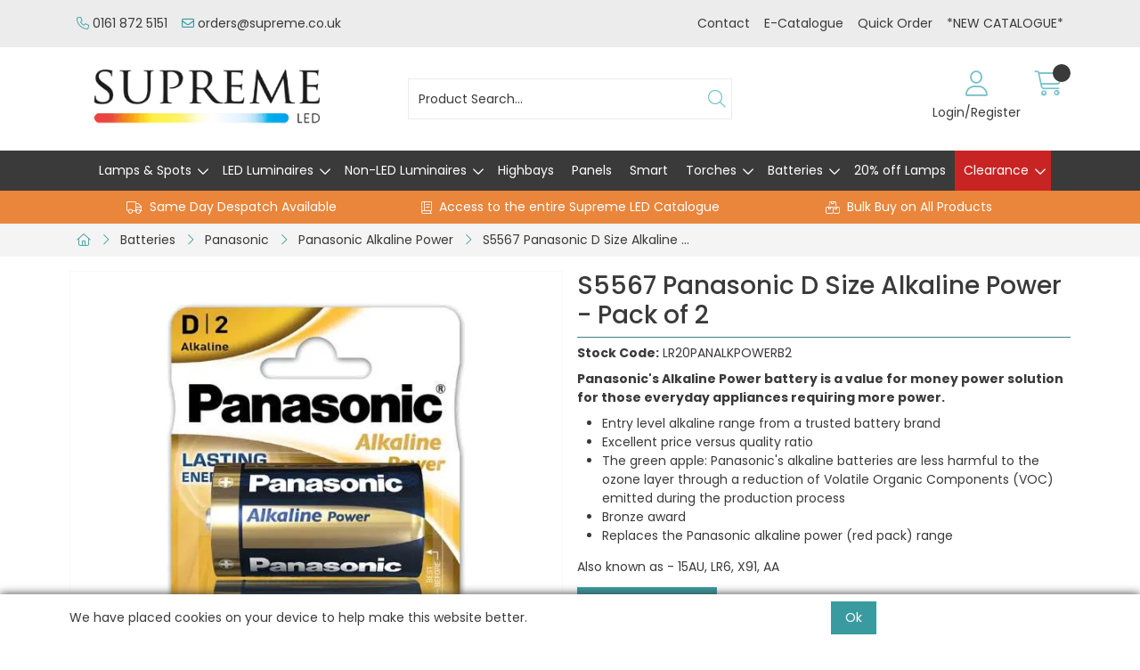

--- FILE ---
content_type: text/html; charset=utf-8
request_url: https://supremeled.co.uk/Catalogue/Batteries/Panasonic/Alkaline-Power/S5567
body_size: 36418
content:
<!DOCTYPE html>



<html xmlns="http://www.w3.org/1999/xhtml" xml:lang="en-GB" lang="en-GB">

<head>
<!-- Begin '~/controls/default_template/Control/CountryRedirector/Default.ascx' -->

<!-- End '~/controls/default_template/Control/CountryRedirector/Default.ascx' -->

		
        
<!-- Begin '~/controls/default_template/Control/ProductTitle/Default.ascx' -->

<!-- End '~/controls/default_template/Control/ProductTitle/Default.ascx' -->

	

   
        
<!-- Begin '~/controls/default_template/Control/ProductMeta/Default.ascx' -->
<meta name="description" content="" />
<meta name="keywords" content="" />

<!-- Schema Data -->
<script type="application/ld+json">
{
  "@context": "https://schema.org/",
  "@type": "Product",
  "name": "S5567 Panasonic D Size Alkaline Power - Pack of 2",
  "image": ["https://supim-supremeled-gob2b.b-cdn.net/imagecache/4fdfb743-2844-4ee0-b88a-b2d600c2e204/4fdfb743-2844-4ee0-b88a-b2d600c2e204_600x600.jpg"],
  "brand": {
    "@type": "Brand",
    "name": "Panasonic"
  }
}
</script>
<!-- End of Schema Data --><!-- Open Graph Tags -->
<meta property="og:site_name" content="1000" />
<meta property="og:type" content="product" />
<meta property="og:url" content="https://supremeled.co.uk/Catalogue/Batteries/Panasonic/Alkaline-Power/S5567" />
<meta property="og:title" content="S5567 Panasonic D Size Alkaline Power - Pack of 2" />
<meta property="og:image" content="https://supim-supremeled-gob2b.b-cdn.net/imagecache/4fdfb743-2844-4ee0-b88a-b2d600c2e204/4fdfb743-2844-4ee0-b88a-b2d600c2e204_600x600.jpg" />
<!-- End of Open Graph Tags -->
<!-- Twitter Tags -->
<meta name="twitter:card" content="summary_large_image" />
<meta name="twitter:title" content="S5567 Panasonic D Size Alkaline Power - Pack of 2" />
<meta name="twitter:image" content="https://supim-supremeled-gob2b.b-cdn.net/imagecache/4fdfb743-2844-4ee0-b88a-b2d600c2e204/4fdfb743-2844-4ee0-b88a-b2d600c2e204_600x600.jpg" />
<!-- End of Twitter Tags -->


<link rel="canonical" href="https://supremeled.co.uk/Catalogue/Batteries/Panasonic/Alkaline-Power/S5567" />
<!-- End '~/controls/default_template/Control/ProductMeta/Default.ascx' -->

    

   
        
<!-- Begin '~/controls/default_template/Control/ProductRobots/Default.ascx' -->
<meta name="robots" content="index, follow" />
<!-- End '~/controls/default_template/Control/ProductRobots/Default.ascx' -->

    

            
<!-- Begin '~/controls/default_template/Control/GoogleAnalytics/TagManagerContainer.ascx' -->
<script>
var dataLayer = window.dataLayer = window.dataLayer || [];
dataLayer.push({'customerType': 'Retail'});
</script>
<!-- Google Tag Manager Script -->
<script>(function(w,d,s,l,i){w[l]=w[l]||[];w[l].push({'gtm.start':
new Date().getTime(),event:'gtm.js'});var f=d.getElementsByTagName(s)[0],
j=d.createElement(s),dl=l!='dataLayer'?'&l='+l:'';j.async=true;j.src=
'//www.googletagmanager.com/gtm.js?id='+i+dl;f.parentNode.insertBefore(j,f);
})(window,document,'script','dataLayer','GTM-WZPNJBB');</script>
<!-- End Google Tag Manager Script -->


<!-- End '~/controls/default_template/Control/GoogleAnalytics/TagManagerContainer.ascx' -->

        <link href="https://cdn.jsdelivr.net/npm/bootstrap@5.3.3/dist/css/bootstrap.min.css" rel="stylesheet" media="all" type="text/css" /><link href="https://cdn.gob2b.com/V3/ShopfrontResponsive/css/aspidistra-bootstrap-migrate.min.css?v=1.1.91" rel="stylesheet" media="all" type="text/css" />
<!-- Begin '~/templates/Supreme/Site/meta.ascx' -->

<!-- Begin '~/controls/theme_templates/Octopus/Control/ThemeMeta/Meta.ascx' -->
<link href="https://cdn.gob2b.com/V3/ThirdParty/owl-carousel/2.0.0/assets/owl.carousel.min.css" rel="stylesheet" media="all" type="text/css" /> 

<link href="https://cdn.gob2b.com/V3/ThirdParty/FontAwesome/6.4.2/css/fontawesome-all.min.css" rel="stylesheet" media="all" type="text/css" /> 

<link href="https://cdn.gob2b.com/V3/ThirdParty/Formstone/1.4.20/css/formstone-styles.min.css" rel="preload" as="style" media="all" type="text/css" /> 
<link href="https://cdn.gob2b.com/V3/ThirdParty/Formstone/1.4.20/css/formstone-styles.min.css" rel="stylesheet" media="all" type="text/css" /> 

<meta http-equiv="X-UA-Compatible" content="IE=100" >
<meta name="viewport" content="width=device-width, initial-scale=1">


        
                <link rel="icon" href="/Assets/Client/Favicons/favicon.ico" type="image/x-icon" />
                <link rel="apple-touch-icon" sizes="180x180" href="/Assets/Client/Favicons/apple-touch-icon.png">
                <link rel="icon" type="image/png" sizes="32x32" href="/Assets/Client/Favicons/favicon-32x32.png">
                <link rel="icon" type="image/png" sizes="16x16" href="/Assets/Client/Favicons/favicon-16x16.png">
                <link rel="manifest" href="/Assets/Client/Favicons/site.webmanifest">
            
    

<!-- End '~/controls/theme_templates/Octopus/Control/ThemeMeta/Meta.ascx' -->



        <link href="/templates/Supreme/css/supreme-style.min.css?v=79885338-d1c3-411f-a944-1af014be2a77" rel="stylesheet" media="all" type="text/css" /> 
    

<script>
    var IncorrectPriceButton = false;
</script>


<!-- End '~/templates/Supreme/Site/meta.ascx' -->

<!-- Begin '~/controls/default_template/Control/GeneratedFavicon/Default.ascx' -->



<!-- End '~/controls/default_template/Control/GeneratedFavicon/Default.ascx' -->

            <link href="/Assets/Generated/customisations.min.css?v=79885338-d1c3-411f-a944-1af014be2a77" rel="stylesheet" media="all" type="text/css" />
        <style type="text/css">
	.LogoImageBackground { background-image: url(https://supim-supremeled-gob2b.b-cdn.net/imagecache/361ffcfb-8be3-4a3e-affe-b31300f7b468/Supreme-Logos---LED-small_396x124.png) !important; }
.MobileLogoImageBackground { background-image: url(https://supim-supremeled-gob2b.b-cdn.net/imagecache/831c600e-2274-4279-971e-b31300f50079/Supreme-Logos---LED_1035x307.png) !important; }
.EmailLogoBackground { background-image: url(https://supim-supremeled-gob2b.b-cdn.net/imagecache/10a43c2e-e40f-442a-8870-b122010a46af/Supreme-Logos---LED_1035x307.png) !important; }
.LoginSplashBackground { background-image: url(https://supim-supremeled-gob2b.b-cdn.net/imagecache/01c9375c-e621-4e38-82cb-b122010a4c2e/Supreme-Logos---LED_1035x307.png) !important; }
.FaviconImageBackground { background-image: url(https://supim-supremeled-gob2b.b-cdn.net/imagecache/0c1dc9ac-4fbd-4752-9b7f-b1540089ec3f/S-Logo-Led-5_300x300.png) !important; }
.NoImageImageBackground { background-image: url(https://supim-supremeled-gob2b.b-cdn.net/imagecache/c8b2e05f-ba3f-40b6-b327-b11700cbb1ac/Offers_2043x2043.png) !important; }

</style>
            <link href="https://cdn.gob2b.com/V3/ShopfrontResponsive/css/print.min.css?v=1.1.91" rel="stylesheet" media="print" type="text/css" />            
        <link href="https://cdn.jsdelivr.net/npm/jquery-ui@1.14.1/themes/base/all.css" rel="stylesheet" media="all" type="text/css" />
            
<!-- Begin '~/controls/default_template/Control/GoogleAnalytics/AnalyticsTracker.ascx' -->


<!-- End '~/controls/default_template/Control/GoogleAnalytics/AnalyticsTracker.ascx' -->

        
            <script src="https://cdn.jsdelivr.net/npm/jquery@3.7.1/dist/jquery.min.js" ></script> 
        <title>
	S5567 Panasonic D Size Alkaline Power - Pack of 2 - Supreme LED
</title></head>

<body class="PageBgBackground BodyImageBackground gob2b-header-style--default gob2b-complex-product-thumbnail-price-display--true">


        
<!-- Begin '~/controls/default_template/Control/GoogleAnalytics/TagManagerContainerNoScript.ascx' -->
<!-- Google Tag Manager NoScript -->
<noscript><iframe title="Google Tag Manager" src="//www.googletagmanager.com/ns.html?id=GTM-WZPNJBB"
height="0" width="0" style="display:none;visibility:hidden"></iframe></noscript>
<!-- Google Tag Manager NoScript -->


<!-- End '~/controls/default_template/Control/GoogleAnalytics/TagManagerContainerNoScript.ascx' -->

    




<form method="post" action="/catalogue/product.aspx?node_id=ea5ffc48-08a6-4f83-bf6e-ad3d00facd97" id="ctl04">
<div class="aspNetHidden">
<input type="hidden" name="__EVENTTARGET" id="__EVENTTARGET" value="" />
<input type="hidden" name="__EVENTARGUMENT" id="__EVENTARGUMENT" value="" />
<input type="hidden" name="__VIEWSTATE" id="__VIEWSTATE" value="/[base64]/[base64]" />
</div>

<script type="text/javascript">
//<![CDATA[
var theForm = document.forms['ctl04'];
if (!theForm) {
    theForm = document.ctl04;
}
function __doPostBack(eventTarget, eventArgument) {
    if (!theForm.onsubmit || (theForm.onsubmit() != false)) {
        theForm.__EVENTTARGET.value = eventTarget;
        theForm.__EVENTARGUMENT.value = eventArgument;
        theForm.submit();
    }
}
//]]>
</script>


<script src="https://ajax.aspnetcdn.com/ajax/4.6/1/WebForms.js" type="text/javascript"></script>
<script type="text/javascript">
//<![CDATA[
window.WebForm_PostBackOptions||document.write('<script type="text/javascript" src="/WebResource.axd?d=7dAP9wkpMlBrpi7Jv-hCsn6lOaN65YebIKmUcpNXhMhBMz7u4zMuRexZmyXcnfJTSIYZcVYIU3dSW--Lk4zAoODWayXBOD1kde2CQlOVYd81&amp;t=638901577900000000"><\/script>');//]]>
</script>



<script src="https://ajax.aspnetcdn.com/ajax/4.6/1/MicrosoftAjax.js" type="text/javascript"></script>
<script type="text/javascript">
//<![CDATA[
(window.Sys && Sys._Application && Sys.Observer)||document.write('<script type="text/javascript" src="/ScriptResource.axd?d=qp9JH-iYoxkElvygMlBabmv47fL16Pq9Z9Eukhqz0VhoScoQ03j-5jhdFgxw3wGN2ytGnmrz4GLJtfhJ91fP1Y8v5VW-kW8bQFkbKP_s9DSRTu9GkBH9qwR14qa4IKwW6Y1C9NzS0Gyj0ghP0jVL8Tv5FAnyErvHQgzd5Ki-62KK4EANUNWevlFm5TbVWLOH0&t=5c0e0825"><\/script>');//]]>
</script>

<script src="https://ajax.aspnetcdn.com/ajax/4.6/1/MicrosoftAjaxWebForms.js" type="text/javascript"></script>
<script type="text/javascript">
//<![CDATA[
(window.Sys && Sys.WebForms)||document.write('<script type="text/javascript" src="/ScriptResource.axd?d=S3jQ0Xvdz6KL5R-c89n4-ggqzbWHoxygBmCegRJowiKv4dYiLboKAPrjnnRQOCv45JMBGYfyPmvqVlRJtiXjiWhAfJKKx-Lq9A1aSvfdfzF6ArJuEaOJLRES2x-SsVsMhsGChfS4lY_b85BZiSrZR7tQptxYK6EXkaiwGVHQSf6R87r0bdv2gRnJur6EEmrj0&t=5c0e0825"><\/script>');Type.registerNamespace('Aspidistra.Ecommerce.Web.ScriptServices');
Aspidistra.Ecommerce.Web.ScriptServices.SalesScriptService=function() {
Aspidistra.Ecommerce.Web.ScriptServices.SalesScriptService.initializeBase(this);
this._timeout = 0;
this._userContext = null;
this._succeeded = null;
this._failed = null;
}
Aspidistra.Ecommerce.Web.ScriptServices.SalesScriptService.prototype={
_get_path:function() {
 var p = this.get_path();
 if (p) return p;
 else return Aspidistra.Ecommerce.Web.ScriptServices.SalesScriptService._staticInstance.get_path();},
AddCustomisableToOrder:function(productId,quantity,customisationAnswer,succeededCallback, failedCallback, userContext) {
return this._invoke(this._get_path(), 'AddCustomisableToOrder',false,{productId:productId,quantity:quantity,customisationAnswer:customisationAnswer},succeededCallback,failedCallback,userContext); },
AddBundleToOrder:function(productId,quantity,listChoices,matrixChoices,customisation,succeededCallback, failedCallback, userContext) {
return this._invoke(this._get_path(), 'AddBundleToOrder',false,{productId:productId,quantity:quantity,listChoices:listChoices,matrixChoices:matrixChoices,customisation:customisation},succeededCallback,failedCallback,userContext); },
AddToOrder:function(orderItems,succeededCallback, failedCallback, userContext) {
return this._invoke(this._get_path(), 'AddToOrder',false,{orderItems:orderItems},succeededCallback,failedCallback,userContext); },
AddToOrderByStockCode:function(orderItems,succeededCallback, failedCallback, userContext) {
return this._invoke(this._get_path(), 'AddToOrderByStockCode',false,{orderItems:orderItems},succeededCallback,failedCallback,userContext); },
SetOrderItemQuantity:function(orderItemId,number,succeededCallback, failedCallback, userContext) {
return this._invoke(this._get_path(), 'SetOrderItemQuantity',false,{orderItemId:orderItemId,number:number},succeededCallback,failedCallback,userContext); },
ChangeOrderItemQuantity:function(orderItemId,adjustment,succeededCallback, failedCallback, userContext) {
return this._invoke(this._get_path(), 'ChangeOrderItemQuantity',false,{orderItemId:orderItemId,adjustment:adjustment},succeededCallback,failedCallback,userContext); },
OverrideOrderItemPrice:function(details,succeededCallback, failedCallback, userContext) {
return this._invoke(this._get_path(), 'OverrideOrderItemPrice',false,{details:details},succeededCallback,failedCallback,userContext); },
DeleteOrderItem:function(orderItemId,succeededCallback, failedCallback, userContext) {
return this._invoke(this._get_path(), 'DeleteOrderItem',false,{orderItemId:orderItemId},succeededCallback,failedCallback,userContext); },
DeleteAllOrderItems:function(succeededCallback, failedCallback, userContext) {
return this._invoke(this._get_path(), 'DeleteAllOrderItems',false,{},succeededCallback,failedCallback,userContext); },
GetCurrentOrder:function(succeededCallback, failedCallback, userContext) {
return this._invoke(this._get_path(), 'GetCurrentOrder',false,{},succeededCallback,failedCallback,userContext); },
GetAgentAccounts:function(succeededCallback, failedCallback, userContext) {
return this._invoke(this._get_path(), 'GetAgentAccounts',false,{},succeededCallback,failedCallback,userContext); },
SetAgentAccount:function(accountEncrypted,succeededCallback, failedCallback, userContext) {
return this._invoke(this._get_path(), 'SetAgentAccount',false,{accountEncrypted:accountEncrypted},succeededCallback,failedCallback,userContext); },
GetSessionInfo:function(succeededCallback, failedCallback, userContext) {
return this._invoke(this._get_path(), 'GetSessionInfo',false,{},succeededCallback,failedCallback,userContext); },
AppLogin:function(details,succeededCallback, failedCallback, userContext) {
return this._invoke(this._get_path(), 'AppLogin',false,{details:details},succeededCallback,failedCallback,userContext); },
GetAppGlobalResources:function(succeededCallback, failedCallback, userContext) {
return this._invoke(this._get_path(), 'GetAppGlobalResources',false,{},succeededCallback,failedCallback,userContext); },
PutAppDiagnostic:function(diagnostic,succeededCallback, failedCallback, userContext) {
return this._invoke(this._get_path(), 'PutAppDiagnostic',false,{diagnostic:diagnostic},succeededCallback,failedCallback,userContext); },
GetAppCheckoutToken:function(encryptedOrderId,succeededCallback, failedCallback, userContext) {
return this._invoke(this._get_path(), 'GetAppCheckoutToken',false,{encryptedOrderId:encryptedOrderId},succeededCallback,failedCallback,userContext); }}
Aspidistra.Ecommerce.Web.ScriptServices.SalesScriptService.registerClass('Aspidistra.Ecommerce.Web.ScriptServices.SalesScriptService',Sys.Net.WebServiceProxy);
Aspidistra.Ecommerce.Web.ScriptServices.SalesScriptService._staticInstance = new Aspidistra.Ecommerce.Web.ScriptServices.SalesScriptService();
Aspidistra.Ecommerce.Web.ScriptServices.SalesScriptService.set_path = function(value) { Aspidistra.Ecommerce.Web.ScriptServices.SalesScriptService._staticInstance.set_path(value); }
Aspidistra.Ecommerce.Web.ScriptServices.SalesScriptService.get_path = function() { return Aspidistra.Ecommerce.Web.ScriptServices.SalesScriptService._staticInstance.get_path(); }
Aspidistra.Ecommerce.Web.ScriptServices.SalesScriptService.set_timeout = function(value) { Aspidistra.Ecommerce.Web.ScriptServices.SalesScriptService._staticInstance.set_timeout(value); }
Aspidistra.Ecommerce.Web.ScriptServices.SalesScriptService.get_timeout = function() { return Aspidistra.Ecommerce.Web.ScriptServices.SalesScriptService._staticInstance.get_timeout(); }
Aspidistra.Ecommerce.Web.ScriptServices.SalesScriptService.set_defaultUserContext = function(value) { Aspidistra.Ecommerce.Web.ScriptServices.SalesScriptService._staticInstance.set_defaultUserContext(value); }
Aspidistra.Ecommerce.Web.ScriptServices.SalesScriptService.get_defaultUserContext = function() { return Aspidistra.Ecommerce.Web.ScriptServices.SalesScriptService._staticInstance.get_defaultUserContext(); }
Aspidistra.Ecommerce.Web.ScriptServices.SalesScriptService.set_defaultSucceededCallback = function(value) { Aspidistra.Ecommerce.Web.ScriptServices.SalesScriptService._staticInstance.set_defaultSucceededCallback(value); }
Aspidistra.Ecommerce.Web.ScriptServices.SalesScriptService.get_defaultSucceededCallback = function() { return Aspidistra.Ecommerce.Web.ScriptServices.SalesScriptService._staticInstance.get_defaultSucceededCallback(); }
Aspidistra.Ecommerce.Web.ScriptServices.SalesScriptService.set_defaultFailedCallback = function(value) { Aspidistra.Ecommerce.Web.ScriptServices.SalesScriptService._staticInstance.set_defaultFailedCallback(value); }
Aspidistra.Ecommerce.Web.ScriptServices.SalesScriptService.get_defaultFailedCallback = function() { return Aspidistra.Ecommerce.Web.ScriptServices.SalesScriptService._staticInstance.get_defaultFailedCallback(); }
Aspidistra.Ecommerce.Web.ScriptServices.SalesScriptService.set_enableJsonp = function(value) { Aspidistra.Ecommerce.Web.ScriptServices.SalesScriptService._staticInstance.set_enableJsonp(value); }
Aspidistra.Ecommerce.Web.ScriptServices.SalesScriptService.get_enableJsonp = function() { return Aspidistra.Ecommerce.Web.ScriptServices.SalesScriptService._staticInstance.get_enableJsonp(); }
Aspidistra.Ecommerce.Web.ScriptServices.SalesScriptService.set_jsonpCallbackParameter = function(value) { Aspidistra.Ecommerce.Web.ScriptServices.SalesScriptService._staticInstance.set_jsonpCallbackParameter(value); }
Aspidistra.Ecommerce.Web.ScriptServices.SalesScriptService.get_jsonpCallbackParameter = function() { return Aspidistra.Ecommerce.Web.ScriptServices.SalesScriptService._staticInstance.get_jsonpCallbackParameter(); }
Aspidistra.Ecommerce.Web.ScriptServices.SalesScriptService.set_path("/ScriptServices/SalesScriptService.asmx");
Aspidistra.Ecommerce.Web.ScriptServices.SalesScriptService.AddCustomisableToOrder= function(productId,quantity,customisationAnswer,onSuccess,onFailed,userContext) {Aspidistra.Ecommerce.Web.ScriptServices.SalesScriptService._staticInstance.AddCustomisableToOrder(productId,quantity,customisationAnswer,onSuccess,onFailed,userContext); }
Aspidistra.Ecommerce.Web.ScriptServices.SalesScriptService.AddBundleToOrder= function(productId,quantity,listChoices,matrixChoices,customisation,onSuccess,onFailed,userContext) {Aspidistra.Ecommerce.Web.ScriptServices.SalesScriptService._staticInstance.AddBundleToOrder(productId,quantity,listChoices,matrixChoices,customisation,onSuccess,onFailed,userContext); }
Aspidistra.Ecommerce.Web.ScriptServices.SalesScriptService.AddToOrder= function(orderItems,onSuccess,onFailed,userContext) {Aspidistra.Ecommerce.Web.ScriptServices.SalesScriptService._staticInstance.AddToOrder(orderItems,onSuccess,onFailed,userContext); }
Aspidistra.Ecommerce.Web.ScriptServices.SalesScriptService.AddToOrderByStockCode= function(orderItems,onSuccess,onFailed,userContext) {Aspidistra.Ecommerce.Web.ScriptServices.SalesScriptService._staticInstance.AddToOrderByStockCode(orderItems,onSuccess,onFailed,userContext); }
Aspidistra.Ecommerce.Web.ScriptServices.SalesScriptService.SetOrderItemQuantity= function(orderItemId,number,onSuccess,onFailed,userContext) {Aspidistra.Ecommerce.Web.ScriptServices.SalesScriptService._staticInstance.SetOrderItemQuantity(orderItemId,number,onSuccess,onFailed,userContext); }
Aspidistra.Ecommerce.Web.ScriptServices.SalesScriptService.ChangeOrderItemQuantity= function(orderItemId,adjustment,onSuccess,onFailed,userContext) {Aspidistra.Ecommerce.Web.ScriptServices.SalesScriptService._staticInstance.ChangeOrderItemQuantity(orderItemId,adjustment,onSuccess,onFailed,userContext); }
Aspidistra.Ecommerce.Web.ScriptServices.SalesScriptService.OverrideOrderItemPrice= function(details,onSuccess,onFailed,userContext) {Aspidistra.Ecommerce.Web.ScriptServices.SalesScriptService._staticInstance.OverrideOrderItemPrice(details,onSuccess,onFailed,userContext); }
Aspidistra.Ecommerce.Web.ScriptServices.SalesScriptService.DeleteOrderItem= function(orderItemId,onSuccess,onFailed,userContext) {Aspidistra.Ecommerce.Web.ScriptServices.SalesScriptService._staticInstance.DeleteOrderItem(orderItemId,onSuccess,onFailed,userContext); }
Aspidistra.Ecommerce.Web.ScriptServices.SalesScriptService.DeleteAllOrderItems= function(onSuccess,onFailed,userContext) {Aspidistra.Ecommerce.Web.ScriptServices.SalesScriptService._staticInstance.DeleteAllOrderItems(onSuccess,onFailed,userContext); }
Aspidistra.Ecommerce.Web.ScriptServices.SalesScriptService.GetCurrentOrder= function(onSuccess,onFailed,userContext) {Aspidistra.Ecommerce.Web.ScriptServices.SalesScriptService._staticInstance.GetCurrentOrder(onSuccess,onFailed,userContext); }
Aspidistra.Ecommerce.Web.ScriptServices.SalesScriptService.GetAgentAccounts= function(onSuccess,onFailed,userContext) {Aspidistra.Ecommerce.Web.ScriptServices.SalesScriptService._staticInstance.GetAgentAccounts(onSuccess,onFailed,userContext); }
Aspidistra.Ecommerce.Web.ScriptServices.SalesScriptService.SetAgentAccount= function(accountEncrypted,onSuccess,onFailed,userContext) {Aspidistra.Ecommerce.Web.ScriptServices.SalesScriptService._staticInstance.SetAgentAccount(accountEncrypted,onSuccess,onFailed,userContext); }
Aspidistra.Ecommerce.Web.ScriptServices.SalesScriptService.GetSessionInfo= function(onSuccess,onFailed,userContext) {Aspidistra.Ecommerce.Web.ScriptServices.SalesScriptService._staticInstance.GetSessionInfo(onSuccess,onFailed,userContext); }
Aspidistra.Ecommerce.Web.ScriptServices.SalesScriptService.AppLogin= function(details,onSuccess,onFailed,userContext) {Aspidistra.Ecommerce.Web.ScriptServices.SalesScriptService._staticInstance.AppLogin(details,onSuccess,onFailed,userContext); }
Aspidistra.Ecommerce.Web.ScriptServices.SalesScriptService.GetAppGlobalResources= function(onSuccess,onFailed,userContext) {Aspidistra.Ecommerce.Web.ScriptServices.SalesScriptService._staticInstance.GetAppGlobalResources(onSuccess,onFailed,userContext); }
Aspidistra.Ecommerce.Web.ScriptServices.SalesScriptService.PutAppDiagnostic= function(diagnostic,onSuccess,onFailed,userContext) {Aspidistra.Ecommerce.Web.ScriptServices.SalesScriptService._staticInstance.PutAppDiagnostic(diagnostic,onSuccess,onFailed,userContext); }
Aspidistra.Ecommerce.Web.ScriptServices.SalesScriptService.GetAppCheckoutToken= function(encryptedOrderId,onSuccess,onFailed,userContext) {Aspidistra.Ecommerce.Web.ScriptServices.SalesScriptService._staticInstance.GetAppCheckoutToken(encryptedOrderId,onSuccess,onFailed,userContext); }
var gtc = Sys.Net.WebServiceProxy._generateTypedConstructor;
if (typeof(Aspidistra.Ecommerce.Web.ScriptServices.ListChoice) === 'undefined') {
Aspidistra.Ecommerce.Web.ScriptServices.ListChoice=gtc("Aspidistra.Ecommerce.Web.ScriptServices.ListChoice");
Aspidistra.Ecommerce.Web.ScriptServices.ListChoice.registerClass('Aspidistra.Ecommerce.Web.ScriptServices.ListChoice');
}
if (typeof(Aspidistra.Ecommerce.Web.ScriptServices.MatrixChoice) === 'undefined') {
Aspidistra.Ecommerce.Web.ScriptServices.MatrixChoice=gtc("Aspidistra.Ecommerce.Web.ScriptServices.MatrixChoice");
Aspidistra.Ecommerce.Web.ScriptServices.MatrixChoice.registerClass('Aspidistra.Ecommerce.Web.ScriptServices.MatrixChoice');
}
Type.registerNamespace('Aspidistra.Ecommerce.Web.ScriptServices.TransferObjects');
if (typeof(Aspidistra.Ecommerce.Web.ScriptServices.TransferObjects.OrderResultDTO) === 'undefined') {
Aspidistra.Ecommerce.Web.ScriptServices.TransferObjects.OrderResultDTO=gtc("Aspidistra.Ecommerce.Web.ScriptServices.TransferObjects.OrderResultDTO");
Aspidistra.Ecommerce.Web.ScriptServices.TransferObjects.OrderResultDTO.registerClass('Aspidistra.Ecommerce.Web.ScriptServices.TransferObjects.OrderResultDTO');
}
if (typeof(Aspidistra.Ecommerce.Web.ScriptServices.AjaxOrderItem) === 'undefined') {
Aspidistra.Ecommerce.Web.ScriptServices.AjaxOrderItem=gtc("Aspidistra.Ecommerce.Web.ScriptServices.AjaxOrderItem");
Aspidistra.Ecommerce.Web.ScriptServices.AjaxOrderItem.registerClass('Aspidistra.Ecommerce.Web.ScriptServices.AjaxOrderItem');
}
if (typeof(Aspidistra.Ecommerce.Web.ScriptServices.AjaxStockCodeItem) === 'undefined') {
Aspidistra.Ecommerce.Web.ScriptServices.AjaxStockCodeItem=gtc("Aspidistra.Ecommerce.Web.ScriptServices.AjaxStockCodeItem");
Aspidistra.Ecommerce.Web.ScriptServices.AjaxStockCodeItem.registerClass('Aspidistra.Ecommerce.Web.ScriptServices.AjaxStockCodeItem');
}
if (typeof(Aspidistra.Ecommerce.Web.ScriptServices.TransferObjects.OverridePriceDTO) === 'undefined') {
Aspidistra.Ecommerce.Web.ScriptServices.TransferObjects.OverridePriceDTO=gtc("Aspidistra.Ecommerce.Web.ScriptServices.TransferObjects.OverridePriceDTO");
Aspidistra.Ecommerce.Web.ScriptServices.TransferObjects.OverridePriceDTO.registerClass('Aspidistra.Ecommerce.Web.ScriptServices.TransferObjects.OverridePriceDTO');
}
if (typeof(Aspidistra.Ecommerce.Web.ScriptServices.TransferObjects.AccountSummaryDTO) === 'undefined') {
Aspidistra.Ecommerce.Web.ScriptServices.TransferObjects.AccountSummaryDTO=gtc("Aspidistra.Ecommerce.Web.ScriptServices.TransferObjects.AccountSummaryDTO");
Aspidistra.Ecommerce.Web.ScriptServices.TransferObjects.AccountSummaryDTO.registerClass('Aspidistra.Ecommerce.Web.ScriptServices.TransferObjects.AccountSummaryDTO');
}
if (typeof(Aspidistra.Ecommerce.Web.ScriptServices.TransferObjects.SessionInfoDTO) === 'undefined') {
Aspidistra.Ecommerce.Web.ScriptServices.TransferObjects.SessionInfoDTO=gtc("Aspidistra.Ecommerce.Web.ScriptServices.TransferObjects.SessionInfoDTO");
Aspidistra.Ecommerce.Web.ScriptServices.TransferObjects.SessionInfoDTO.registerClass('Aspidistra.Ecommerce.Web.ScriptServices.TransferObjects.SessionInfoDTO');
}
if (typeof(Aspidistra.Ecommerce.Web.ScriptServices.TransferObjects.LoginRequestDTO) === 'undefined') {
Aspidistra.Ecommerce.Web.ScriptServices.TransferObjects.LoginRequestDTO=gtc("Aspidistra.Ecommerce.Web.ScriptServices.TransferObjects.LoginRequestDTO");
Aspidistra.Ecommerce.Web.ScriptServices.TransferObjects.LoginRequestDTO.registerClass('Aspidistra.Ecommerce.Web.ScriptServices.TransferObjects.LoginRequestDTO');
}
if (typeof(Aspidistra.Ecommerce.Web.ScriptServices.TransferObjects.AppGlobalResourcesDTO) === 'undefined') {
Aspidistra.Ecommerce.Web.ScriptServices.TransferObjects.AppGlobalResourcesDTO=gtc("Aspidistra.Ecommerce.Web.ScriptServices.TransferObjects.AppGlobalResourcesDTO");
Aspidistra.Ecommerce.Web.ScriptServices.TransferObjects.AppGlobalResourcesDTO.registerClass('Aspidistra.Ecommerce.Web.ScriptServices.TransferObjects.AppGlobalResourcesDTO');
}
if (typeof(Aspidistra.Ecommerce.Web.ScriptServices.TransferObjects.AppDiagnosticDTO) === 'undefined') {
Aspidistra.Ecommerce.Web.ScriptServices.TransferObjects.AppDiagnosticDTO=gtc("Aspidistra.Ecommerce.Web.ScriptServices.TransferObjects.AppDiagnosticDTO");
Aspidistra.Ecommerce.Web.ScriptServices.TransferObjects.AppDiagnosticDTO.registerClass('Aspidistra.Ecommerce.Web.ScriptServices.TransferObjects.AppDiagnosticDTO');
}
Type.registerNamespace('Aspidistra.Ecommerce.Web.ScriptServices');
Aspidistra.Ecommerce.Web.ScriptServices.ProductScriptService=function() {
Aspidistra.Ecommerce.Web.ScriptServices.ProductScriptService.initializeBase(this);
this._timeout = 0;
this._userContext = null;
this._succeeded = null;
this._failed = null;
}
Aspidistra.Ecommerce.Web.ScriptServices.ProductScriptService.prototype={
_get_path:function() {
 var p = this.get_path();
 if (p) return p;
 else return Aspidistra.Ecommerce.Web.ScriptServices.ProductScriptService._staticInstance.get_path();},
AddControlValueToSession:function(Key,Value,succeededCallback, failedCallback, userContext) {
return this._invoke(this._get_path(), 'AddControlValueToSession',false,{Key:Key,Value:Value},succeededCallback,failedCallback,userContext); },
SessionKeyExists:function(Key,succeededCallback, failedCallback, userContext) {
return this._invoke(this._get_path(), 'SessionKeyExists',false,{Key:Key},succeededCallback,failedCallback,userContext); },
GetSessionValue:function(Key,succeededCallback, failedCallback, userContext) {
return this._invoke(this._get_path(), 'GetSessionValue',false,{Key:Key},succeededCallback,failedCallback,userContext); },
SetSessionValue:function(Key,Value,succeededCallback, failedCallback, userContext) {
return this._invoke(this._get_path(), 'SetSessionValue',false,{Key:Key,Value:Value},succeededCallback,failedCallback,userContext); },
GetProductFilterPriceSliderMaxKey:function(succeededCallback, failedCallback, userContext) {
return this._invoke(this._get_path(), 'GetProductFilterPriceSliderMaxKey',false,{},succeededCallback,failedCallback,userContext); },
GetProductFilterPriceSliderMinKey:function(succeededCallback, failedCallback, userContext) {
return this._invoke(this._get_path(), 'GetProductFilterPriceSliderMinKey',false,{},succeededCallback,failedCallback,userContext); },
GetProductFilterPriceSliderStepKey:function(succeededCallback, failedCallback, userContext) {
return this._invoke(this._get_path(), 'GetProductFilterPriceSliderStepKey',false,{},succeededCallback,failedCallback,userContext); },
GetProductFilterPriceOnNetKey:function(succeededCallback, failedCallback, userContext) {
return this._invoke(this._get_path(), 'GetProductFilterPriceOnNetKey',false,{},succeededCallback,failedCallback,userContext); },
GetProductFilterPriceMin:function(succeededCallback, failedCallback, userContext) {
return this._invoke(this._get_path(), 'GetProductFilterPriceMin',false,{},succeededCallback,failedCallback,userContext); },
GetProductFilterPriceMax:function(succeededCallback, failedCallback, userContext) {
return this._invoke(this._get_path(), 'GetProductFilterPriceMax',false,{},succeededCallback,failedCallback,userContext); },
GetProductFilterPriceStep:function(succeededCallback, failedCallback, userContext) {
return this._invoke(this._get_path(), 'GetProductFilterPriceStep',false,{},succeededCallback,failedCallback,userContext); },
GetProductFilterOnNetState:function(succeededCallback, failedCallback, userContext) {
return this._invoke(this._get_path(), 'GetProductFilterOnNetState',false,{},succeededCallback,failedCallback,userContext); },
SetProductFilterOnNetState:function(state,succeededCallback, failedCallback, userContext) {
return this._invoke(this._get_path(), 'SetProductFilterOnNetState',false,{state:state},succeededCallback,failedCallback,userContext); },
AddItemToWishlist:function(request,productId,succeededCallback, failedCallback, userContext) {
return this._invoke(this._get_path(), 'AddItemToWishlist',false,{request:request,productId:productId},succeededCallback,failedCallback,userContext); },
RemoveItemFromWishlist:function(request,productId,succeededCallback, failedCallback, userContext) {
return this._invoke(this._get_path(), 'RemoveItemFromWishlist',false,{request:request,productId:productId},succeededCallback,failedCallback,userContext); },
GetFastPageInfo:function(request,succeededCallback, failedCallback, userContext) {
return this._invoke(this._get_path(), 'GetFastPageInfo',false,{request:request},succeededCallback,failedCallback,userContext); },
GetFASTJson:function(request,succeededCallback, failedCallback, userContext) {
return this._invoke(this._get_path(), 'GetFASTJson',false,{request:request},succeededCallback,failedCallback,userContext); },
DetermineBundlePrice:function(request,choices,succeededCallback, failedCallback, userContext) {
return this._invoke(this._get_path(), 'DetermineBundlePrice',false,{request:request,choices:choices},succeededCallback,failedCallback,userContext); },
GetFeatureValuesByNodes:function(request,succeededCallback, failedCallback, userContext) {
return this._invoke(this._get_path(), 'GetFeatureValuesByNodes',false,{request:request},succeededCallback,failedCallback,userContext); },
GetSkusByMatrixProduct:function(productID,image,succeededCallback, failedCallback, userContext) {
return this._invoke(this._get_path(), 'GetSkusByMatrixProduct',false,{productID:productID,image:image},succeededCallback,failedCallback,userContext); },
GetElementsByBundleProduct:function(productID,image,succeededCallback, failedCallback, userContext) {
return this._invoke(this._get_path(), 'GetElementsByBundleProduct',false,{productID:productID,image:image},succeededCallback,failedCallback,userContext); },
GetFastText:function(request,succeededCallback, failedCallback, userContext) {
return this._invoke(this._get_path(), 'GetFastText',false,{request:request},succeededCallback,failedCallback,userContext); },
GetFastImages:function(request,succeededCallback, failedCallback, userContext) {
return this._invoke(this._get_path(), 'GetFastImages',false,{request:request},succeededCallback,failedCallback,userContext); },
GetNodeImages:function(request,succeededCallback, failedCallback, userContext) {
return this._invoke(this._get_path(), 'GetNodeImages',false,{request:request},succeededCallback,failedCallback,userContext); },
IsFinanceAvailableForProducts:function(request,succeededCallback, failedCallback, userContext) {
return this._invoke(this._get_path(), 'IsFinanceAvailableForProducts',false,{request:request},succeededCallback,failedCallback,userContext); },
GetValidationErrorMessage:function(succeededCallback, failedCallback, userContext) {
return this._invoke(this._get_path(), 'GetValidationErrorMessage',false,{},succeededCallback,failedCallback,userContext); }}
Aspidistra.Ecommerce.Web.ScriptServices.ProductScriptService.registerClass('Aspidistra.Ecommerce.Web.ScriptServices.ProductScriptService',Sys.Net.WebServiceProxy);
Aspidistra.Ecommerce.Web.ScriptServices.ProductScriptService._staticInstance = new Aspidistra.Ecommerce.Web.ScriptServices.ProductScriptService();
Aspidistra.Ecommerce.Web.ScriptServices.ProductScriptService.set_path = function(value) { Aspidistra.Ecommerce.Web.ScriptServices.ProductScriptService._staticInstance.set_path(value); }
Aspidistra.Ecommerce.Web.ScriptServices.ProductScriptService.get_path = function() { return Aspidistra.Ecommerce.Web.ScriptServices.ProductScriptService._staticInstance.get_path(); }
Aspidistra.Ecommerce.Web.ScriptServices.ProductScriptService.set_timeout = function(value) { Aspidistra.Ecommerce.Web.ScriptServices.ProductScriptService._staticInstance.set_timeout(value); }
Aspidistra.Ecommerce.Web.ScriptServices.ProductScriptService.get_timeout = function() { return Aspidistra.Ecommerce.Web.ScriptServices.ProductScriptService._staticInstance.get_timeout(); }
Aspidistra.Ecommerce.Web.ScriptServices.ProductScriptService.set_defaultUserContext = function(value) { Aspidistra.Ecommerce.Web.ScriptServices.ProductScriptService._staticInstance.set_defaultUserContext(value); }
Aspidistra.Ecommerce.Web.ScriptServices.ProductScriptService.get_defaultUserContext = function() { return Aspidistra.Ecommerce.Web.ScriptServices.ProductScriptService._staticInstance.get_defaultUserContext(); }
Aspidistra.Ecommerce.Web.ScriptServices.ProductScriptService.set_defaultSucceededCallback = function(value) { Aspidistra.Ecommerce.Web.ScriptServices.ProductScriptService._staticInstance.set_defaultSucceededCallback(value); }
Aspidistra.Ecommerce.Web.ScriptServices.ProductScriptService.get_defaultSucceededCallback = function() { return Aspidistra.Ecommerce.Web.ScriptServices.ProductScriptService._staticInstance.get_defaultSucceededCallback(); }
Aspidistra.Ecommerce.Web.ScriptServices.ProductScriptService.set_defaultFailedCallback = function(value) { Aspidistra.Ecommerce.Web.ScriptServices.ProductScriptService._staticInstance.set_defaultFailedCallback(value); }
Aspidistra.Ecommerce.Web.ScriptServices.ProductScriptService.get_defaultFailedCallback = function() { return Aspidistra.Ecommerce.Web.ScriptServices.ProductScriptService._staticInstance.get_defaultFailedCallback(); }
Aspidistra.Ecommerce.Web.ScriptServices.ProductScriptService.set_enableJsonp = function(value) { Aspidistra.Ecommerce.Web.ScriptServices.ProductScriptService._staticInstance.set_enableJsonp(value); }
Aspidistra.Ecommerce.Web.ScriptServices.ProductScriptService.get_enableJsonp = function() { return Aspidistra.Ecommerce.Web.ScriptServices.ProductScriptService._staticInstance.get_enableJsonp(); }
Aspidistra.Ecommerce.Web.ScriptServices.ProductScriptService.set_jsonpCallbackParameter = function(value) { Aspidistra.Ecommerce.Web.ScriptServices.ProductScriptService._staticInstance.set_jsonpCallbackParameter(value); }
Aspidistra.Ecommerce.Web.ScriptServices.ProductScriptService.get_jsonpCallbackParameter = function() { return Aspidistra.Ecommerce.Web.ScriptServices.ProductScriptService._staticInstance.get_jsonpCallbackParameter(); }
Aspidistra.Ecommerce.Web.ScriptServices.ProductScriptService.set_path("/ScriptServices/ProductScriptService.asmx");
Aspidistra.Ecommerce.Web.ScriptServices.ProductScriptService.AddControlValueToSession= function(Key,Value,onSuccess,onFailed,userContext) {Aspidistra.Ecommerce.Web.ScriptServices.ProductScriptService._staticInstance.AddControlValueToSession(Key,Value,onSuccess,onFailed,userContext); }
Aspidistra.Ecommerce.Web.ScriptServices.ProductScriptService.SessionKeyExists= function(Key,onSuccess,onFailed,userContext) {Aspidistra.Ecommerce.Web.ScriptServices.ProductScriptService._staticInstance.SessionKeyExists(Key,onSuccess,onFailed,userContext); }
Aspidistra.Ecommerce.Web.ScriptServices.ProductScriptService.GetSessionValue= function(Key,onSuccess,onFailed,userContext) {Aspidistra.Ecommerce.Web.ScriptServices.ProductScriptService._staticInstance.GetSessionValue(Key,onSuccess,onFailed,userContext); }
Aspidistra.Ecommerce.Web.ScriptServices.ProductScriptService.SetSessionValue= function(Key,Value,onSuccess,onFailed,userContext) {Aspidistra.Ecommerce.Web.ScriptServices.ProductScriptService._staticInstance.SetSessionValue(Key,Value,onSuccess,onFailed,userContext); }
Aspidistra.Ecommerce.Web.ScriptServices.ProductScriptService.GetProductFilterPriceSliderMaxKey= function(onSuccess,onFailed,userContext) {Aspidistra.Ecommerce.Web.ScriptServices.ProductScriptService._staticInstance.GetProductFilterPriceSliderMaxKey(onSuccess,onFailed,userContext); }
Aspidistra.Ecommerce.Web.ScriptServices.ProductScriptService.GetProductFilterPriceSliderMinKey= function(onSuccess,onFailed,userContext) {Aspidistra.Ecommerce.Web.ScriptServices.ProductScriptService._staticInstance.GetProductFilterPriceSliderMinKey(onSuccess,onFailed,userContext); }
Aspidistra.Ecommerce.Web.ScriptServices.ProductScriptService.GetProductFilterPriceSliderStepKey= function(onSuccess,onFailed,userContext) {Aspidistra.Ecommerce.Web.ScriptServices.ProductScriptService._staticInstance.GetProductFilterPriceSliderStepKey(onSuccess,onFailed,userContext); }
Aspidistra.Ecommerce.Web.ScriptServices.ProductScriptService.GetProductFilterPriceOnNetKey= function(onSuccess,onFailed,userContext) {Aspidistra.Ecommerce.Web.ScriptServices.ProductScriptService._staticInstance.GetProductFilterPriceOnNetKey(onSuccess,onFailed,userContext); }
Aspidistra.Ecommerce.Web.ScriptServices.ProductScriptService.GetProductFilterPriceMin= function(onSuccess,onFailed,userContext) {Aspidistra.Ecommerce.Web.ScriptServices.ProductScriptService._staticInstance.GetProductFilterPriceMin(onSuccess,onFailed,userContext); }
Aspidistra.Ecommerce.Web.ScriptServices.ProductScriptService.GetProductFilterPriceMax= function(onSuccess,onFailed,userContext) {Aspidistra.Ecommerce.Web.ScriptServices.ProductScriptService._staticInstance.GetProductFilterPriceMax(onSuccess,onFailed,userContext); }
Aspidistra.Ecommerce.Web.ScriptServices.ProductScriptService.GetProductFilterPriceStep= function(onSuccess,onFailed,userContext) {Aspidistra.Ecommerce.Web.ScriptServices.ProductScriptService._staticInstance.GetProductFilterPriceStep(onSuccess,onFailed,userContext); }
Aspidistra.Ecommerce.Web.ScriptServices.ProductScriptService.GetProductFilterOnNetState= function(onSuccess,onFailed,userContext) {Aspidistra.Ecommerce.Web.ScriptServices.ProductScriptService._staticInstance.GetProductFilterOnNetState(onSuccess,onFailed,userContext); }
Aspidistra.Ecommerce.Web.ScriptServices.ProductScriptService.SetProductFilterOnNetState= function(state,onSuccess,onFailed,userContext) {Aspidistra.Ecommerce.Web.ScriptServices.ProductScriptService._staticInstance.SetProductFilterOnNetState(state,onSuccess,onFailed,userContext); }
Aspidistra.Ecommerce.Web.ScriptServices.ProductScriptService.AddItemToWishlist= function(request,productId,onSuccess,onFailed,userContext) {Aspidistra.Ecommerce.Web.ScriptServices.ProductScriptService._staticInstance.AddItemToWishlist(request,productId,onSuccess,onFailed,userContext); }
Aspidistra.Ecommerce.Web.ScriptServices.ProductScriptService.RemoveItemFromWishlist= function(request,productId,onSuccess,onFailed,userContext) {Aspidistra.Ecommerce.Web.ScriptServices.ProductScriptService._staticInstance.RemoveItemFromWishlist(request,productId,onSuccess,onFailed,userContext); }
Aspidistra.Ecommerce.Web.ScriptServices.ProductScriptService.GetFastPageInfo= function(request,onSuccess,onFailed,userContext) {Aspidistra.Ecommerce.Web.ScriptServices.ProductScriptService._staticInstance.GetFastPageInfo(request,onSuccess,onFailed,userContext); }
Aspidistra.Ecommerce.Web.ScriptServices.ProductScriptService.GetFASTJson= function(request,onSuccess,onFailed,userContext) {Aspidistra.Ecommerce.Web.ScriptServices.ProductScriptService._staticInstance.GetFASTJson(request,onSuccess,onFailed,userContext); }
Aspidistra.Ecommerce.Web.ScriptServices.ProductScriptService.DetermineBundlePrice= function(request,choices,onSuccess,onFailed,userContext) {Aspidistra.Ecommerce.Web.ScriptServices.ProductScriptService._staticInstance.DetermineBundlePrice(request,choices,onSuccess,onFailed,userContext); }
Aspidistra.Ecommerce.Web.ScriptServices.ProductScriptService.GetFeatureValuesByNodes= function(request,onSuccess,onFailed,userContext) {Aspidistra.Ecommerce.Web.ScriptServices.ProductScriptService._staticInstance.GetFeatureValuesByNodes(request,onSuccess,onFailed,userContext); }
Aspidistra.Ecommerce.Web.ScriptServices.ProductScriptService.GetSkusByMatrixProduct= function(productID,image,onSuccess,onFailed,userContext) {Aspidistra.Ecommerce.Web.ScriptServices.ProductScriptService._staticInstance.GetSkusByMatrixProduct(productID,image,onSuccess,onFailed,userContext); }
Aspidistra.Ecommerce.Web.ScriptServices.ProductScriptService.GetElementsByBundleProduct= function(productID,image,onSuccess,onFailed,userContext) {Aspidistra.Ecommerce.Web.ScriptServices.ProductScriptService._staticInstance.GetElementsByBundleProduct(productID,image,onSuccess,onFailed,userContext); }
Aspidistra.Ecommerce.Web.ScriptServices.ProductScriptService.GetFastText= function(request,onSuccess,onFailed,userContext) {Aspidistra.Ecommerce.Web.ScriptServices.ProductScriptService._staticInstance.GetFastText(request,onSuccess,onFailed,userContext); }
Aspidistra.Ecommerce.Web.ScriptServices.ProductScriptService.GetFastImages= function(request,onSuccess,onFailed,userContext) {Aspidistra.Ecommerce.Web.ScriptServices.ProductScriptService._staticInstance.GetFastImages(request,onSuccess,onFailed,userContext); }
Aspidistra.Ecommerce.Web.ScriptServices.ProductScriptService.GetNodeImages= function(request,onSuccess,onFailed,userContext) {Aspidistra.Ecommerce.Web.ScriptServices.ProductScriptService._staticInstance.GetNodeImages(request,onSuccess,onFailed,userContext); }
Aspidistra.Ecommerce.Web.ScriptServices.ProductScriptService.IsFinanceAvailableForProducts= function(request,onSuccess,onFailed,userContext) {Aspidistra.Ecommerce.Web.ScriptServices.ProductScriptService._staticInstance.IsFinanceAvailableForProducts(request,onSuccess,onFailed,userContext); }
Aspidistra.Ecommerce.Web.ScriptServices.ProductScriptService.GetValidationErrorMessage= function(onSuccess,onFailed,userContext) {Aspidistra.Ecommerce.Web.ScriptServices.ProductScriptService._staticInstance.GetValidationErrorMessage(onSuccess,onFailed,userContext); }
var gtc = Sys.Net.WebServiceProxy._generateTypedConstructor;
Type.registerNamespace('Aspidistra.Ecommerce.Web.ScriptServices.TransferObjects');
if (typeof(Aspidistra.Ecommerce.Web.ScriptServices.TransferObjects.PageInfoRequestDTO) === 'undefined') {
Aspidistra.Ecommerce.Web.ScriptServices.TransferObjects.PageInfoRequestDTO=gtc("Aspidistra.Ecommerce.Web.ScriptServices.TransferObjects.PageInfoRequestDTO");
Aspidistra.Ecommerce.Web.ScriptServices.TransferObjects.PageInfoRequestDTO.registerClass('Aspidistra.Ecommerce.Web.ScriptServices.TransferObjects.PageInfoRequestDTO');
}
if (typeof(Aspidistra.Ecommerce.Web.ScriptServices.TransferObjects.PageInfoResponseDTO) === 'undefined') {
Aspidistra.Ecommerce.Web.ScriptServices.TransferObjects.PageInfoResponseDTO=gtc("Aspidistra.Ecommerce.Web.ScriptServices.TransferObjects.PageInfoResponseDTO");
Aspidistra.Ecommerce.Web.ScriptServices.TransferObjects.PageInfoResponseDTO.registerClass('Aspidistra.Ecommerce.Web.ScriptServices.TransferObjects.PageInfoResponseDTO');
}
if (typeof(Aspidistra.Ecommerce.Web.ScriptServices.TransferObjects.PageJSONRequestDTO) === 'undefined') {
Aspidistra.Ecommerce.Web.ScriptServices.TransferObjects.PageJSONRequestDTO=gtc("Aspidistra.Ecommerce.Web.ScriptServices.TransferObjects.PageJSONRequestDTO");
Aspidistra.Ecommerce.Web.ScriptServices.TransferObjects.PageJSONRequestDTO.registerClass('Aspidistra.Ecommerce.Web.ScriptServices.TransferObjects.PageJSONRequestDTO');
}
if (typeof(Aspidistra.Ecommerce.Web.ScriptServices.TransferObjects.FastNodeContainerDTO) === 'undefined') {
Aspidistra.Ecommerce.Web.ScriptServices.TransferObjects.FastNodeContainerDTO=gtc("Aspidistra.Ecommerce.Web.ScriptServices.TransferObjects.FastNodeContainerDTO");
Aspidistra.Ecommerce.Web.ScriptServices.TransferObjects.FastNodeContainerDTO.registerClass('Aspidistra.Ecommerce.Web.ScriptServices.TransferObjects.FastNodeContainerDTO');
}
if (typeof(Aspidistra.Ecommerce.Web.ScriptServices.TransferObjects.BundleChoicesDTO) === 'undefined') {
Aspidistra.Ecommerce.Web.ScriptServices.TransferObjects.BundleChoicesDTO=gtc("Aspidistra.Ecommerce.Web.ScriptServices.TransferObjects.BundleChoicesDTO");
Aspidistra.Ecommerce.Web.ScriptServices.TransferObjects.BundleChoicesDTO.registerClass('Aspidistra.Ecommerce.Web.ScriptServices.TransferObjects.BundleChoicesDTO');
}
if (typeof(Aspidistra.Ecommerce.Web.ScriptServices.TransferObjects.NodesFeatureRequestDTO) === 'undefined') {
Aspidistra.Ecommerce.Web.ScriptServices.TransferObjects.NodesFeatureRequestDTO=gtc("Aspidistra.Ecommerce.Web.ScriptServices.TransferObjects.NodesFeatureRequestDTO");
Aspidistra.Ecommerce.Web.ScriptServices.TransferObjects.NodesFeatureRequestDTO.registerClass('Aspidistra.Ecommerce.Web.ScriptServices.TransferObjects.NodesFeatureRequestDTO');
}
if (typeof(Aspidistra.Ecommerce.Web.ScriptServices.TransferObjects.FeatureSetDTO) === 'undefined') {
Aspidistra.Ecommerce.Web.ScriptServices.TransferObjects.FeatureSetDTO=gtc("Aspidistra.Ecommerce.Web.ScriptServices.TransferObjects.FeatureSetDTO");
Aspidistra.Ecommerce.Web.ScriptServices.TransferObjects.FeatureSetDTO.registerClass('Aspidistra.Ecommerce.Web.ScriptServices.TransferObjects.FeatureSetDTO');
}
if (typeof(Aspidistra.Ecommerce.Web.ScriptServices.TransferObjects.ImageRequestDTO) === 'undefined') {
Aspidistra.Ecommerce.Web.ScriptServices.TransferObjects.ImageRequestDTO=gtc("Aspidistra.Ecommerce.Web.ScriptServices.TransferObjects.ImageRequestDTO");
Aspidistra.Ecommerce.Web.ScriptServices.TransferObjects.ImageRequestDTO.registerClass('Aspidistra.Ecommerce.Web.ScriptServices.TransferObjects.ImageRequestDTO');
}
if (typeof(Aspidistra.Ecommerce.Web.ScriptServices.TransferObjects.SkuDTO) === 'undefined') {
Aspidistra.Ecommerce.Web.ScriptServices.TransferObjects.SkuDTO=gtc("Aspidistra.Ecommerce.Web.ScriptServices.TransferObjects.SkuDTO");
Aspidistra.Ecommerce.Web.ScriptServices.TransferObjects.SkuDTO.registerClass('Aspidistra.Ecommerce.Web.ScriptServices.TransferObjects.SkuDTO');
}
if (typeof(Aspidistra.Ecommerce.Web.ScriptServices.TransferObjects.BundleElementDTO) === 'undefined') {
Aspidistra.Ecommerce.Web.ScriptServices.TransferObjects.BundleElementDTO=gtc("Aspidistra.Ecommerce.Web.ScriptServices.TransferObjects.BundleElementDTO");
Aspidistra.Ecommerce.Web.ScriptServices.TransferObjects.BundleElementDTO.registerClass('Aspidistra.Ecommerce.Web.ScriptServices.TransferObjects.BundleElementDTO');
}
if (typeof(Aspidistra.Ecommerce.Web.ScriptServices.TransferObjects.TextRequestDTO) === 'undefined') {
Aspidistra.Ecommerce.Web.ScriptServices.TransferObjects.TextRequestDTO=gtc("Aspidistra.Ecommerce.Web.ScriptServices.TransferObjects.TextRequestDTO");
Aspidistra.Ecommerce.Web.ScriptServices.TransferObjects.TextRequestDTO.registerClass('Aspidistra.Ecommerce.Web.ScriptServices.TransferObjects.TextRequestDTO');
}
if (typeof(Aspidistra.Ecommerce.Web.ScriptServices.TransferObjects.FastTextDTO) === 'undefined') {
Aspidistra.Ecommerce.Web.ScriptServices.TransferObjects.FastTextDTO=gtc("Aspidistra.Ecommerce.Web.ScriptServices.TransferObjects.FastTextDTO");
Aspidistra.Ecommerce.Web.ScriptServices.TransferObjects.FastTextDTO.registerClass('Aspidistra.Ecommerce.Web.ScriptServices.TransferObjects.FastTextDTO');
}
if (typeof(Aspidistra.Ecommerce.Web.ScriptServices.TransferObjects.FastImageRequestDTO) === 'undefined') {
Aspidistra.Ecommerce.Web.ScriptServices.TransferObjects.FastImageRequestDTO=gtc("Aspidistra.Ecommerce.Web.ScriptServices.TransferObjects.FastImageRequestDTO");
Aspidistra.Ecommerce.Web.ScriptServices.TransferObjects.FastImageRequestDTO.registerClass('Aspidistra.Ecommerce.Web.ScriptServices.TransferObjects.FastImageRequestDTO');
}
if (typeof(Aspidistra.Ecommerce.Web.ScriptServices.TransferObjects.FastImagesDTO) === 'undefined') {
Aspidistra.Ecommerce.Web.ScriptServices.TransferObjects.FastImagesDTO=gtc("Aspidistra.Ecommerce.Web.ScriptServices.TransferObjects.FastImagesDTO");
Aspidistra.Ecommerce.Web.ScriptServices.TransferObjects.FastImagesDTO.registerClass('Aspidistra.Ecommerce.Web.ScriptServices.TransferObjects.FastImagesDTO');
}
if (typeof(Aspidistra.Ecommerce.Web.ScriptServices.TransferObjects.NodeImageRequestDTO) === 'undefined') {
Aspidistra.Ecommerce.Web.ScriptServices.TransferObjects.NodeImageRequestDTO=gtc("Aspidistra.Ecommerce.Web.ScriptServices.TransferObjects.NodeImageRequestDTO");
Aspidistra.Ecommerce.Web.ScriptServices.TransferObjects.NodeImageRequestDTO.registerClass('Aspidistra.Ecommerce.Web.ScriptServices.TransferObjects.NodeImageRequestDTO');
}
if (typeof(Aspidistra.Ecommerce.Web.ScriptServices.TransferObjects.NodeImagesDTO) === 'undefined') {
Aspidistra.Ecommerce.Web.ScriptServices.TransferObjects.NodeImagesDTO=gtc("Aspidistra.Ecommerce.Web.ScriptServices.TransferObjects.NodeImagesDTO");
Aspidistra.Ecommerce.Web.ScriptServices.TransferObjects.NodeImagesDTO.registerClass('Aspidistra.Ecommerce.Web.ScriptServices.TransferObjects.NodeImagesDTO');
}
if (typeof(Aspidistra.Ecommerce.Web.ScriptServices.TransferObjects.ProductFinanceAvailableDTO) === 'undefined') {
Aspidistra.Ecommerce.Web.ScriptServices.TransferObjects.ProductFinanceAvailableDTO=gtc("Aspidistra.Ecommerce.Web.ScriptServices.TransferObjects.ProductFinanceAvailableDTO");
Aspidistra.Ecommerce.Web.ScriptServices.TransferObjects.ProductFinanceAvailableDTO.registerClass('Aspidistra.Ecommerce.Web.ScriptServices.TransferObjects.ProductFinanceAvailableDTO');
}
//]]>
</script>

<div class="aspNetHidden">

	<input type="hidden" name="__VIEWSTATEGENERATOR" id="__VIEWSTATEGENERATOR" value="2DADFDA9" />
</div>



<script type="text/javascript">
//<![CDATA[
Sys.WebForms.PageRequestManager._initialize('ctl00$ctl19', 'ctl04', [], [], [], 90, 'ctl00');
//]]>
</script>





    
            
                    <script src="https://cdn.gob2b.com/V3/Framework/js/jquery_plugins.min.js?v=1.0.6" ></script> 
                
        


<span><script type="application/json" data-type="PageInfo" id="PageInfo">{
  "OrderId": "D0ST4rKzLFjo40OP/NFSd6Tsy6QJ7rYftAqNNRxdkXDyzAPvkqObPNCBp2KDtUrM60oU9Pvc9hxanPUEC3DMqnV8RpkpOgA0HBTiZ8xfHTfxcHGjvYyBdjhuOKrUGqwq",
  "CurrencyId": "0X0drorfSobvBYXQPqY717iA8Q4Ho4ZtC3Z0o4aGygCOejiBBbKN2Er43mty4sziYBJMFC6q0fmbCGY9fvd0Tn3Tx127pjSrb0wwM/J1gE4tY1qd6W7Vhv6X7ycAmenb",
  "CurrencyCode": "GBP",
  "CountryCode": "GBR",
  "LocalSessionId": "00000000-0000-0000-0000-000000000000",
  "RootUrl": "https://supremeled.co.uk",
  "CurrentNodeId": "ea5ffc48-08a6-4f83-bf6e-ad3d00facd97",
  "LocalStorageId": "6188f753-d57b-472a-b69f-9d4aafc9ae02",
  "LocalStorageExpiry": 30,
  "LoggedIn": false
}</script></span>

<script src="/Assets/Generated/resources.min.js?v=79885338-d1c3-411f-a944-1af014be2a77" ></script>

    


        <script src="https://cdn.gob2b.com/V3/ShopfrontResponsive/js/aspidistra.fast.min.js?v=1.1.91" ></script> 
        <script src="https://cdn.gob2b.com/V3/ThirdParty/TextCounter/textcounter.min.js?v=1.1.91" ></script> 
        <script src="https://cdn.gob2b.com/V3/ShopfrontResponsive/js/aspidistra.modules.min.js?v=1.1.91" ></script> 
        <script src="https://cdn.gob2b.com/V3/ShopfrontResponsive/js/aspidistra.ordering.min.js?v=1.1.91" ></script> 
    




<script type="text/javascript">
    var ajaxBasketURL = '/Ajax/basket.aspx';
    var ajaxBasketMessageURL = '/Ajax/basket-message.aspx';
    var ajaxMiniBasketURL = '/Ajax/mini-basket.aspx';
    var ajaxSearchUrl = '/ajax/search.aspx';
    var ajaxThumbSkusURL = '/ajax/thumb-skus.aspx';
    var ajaxProductTabsURL = '/ajax/product-tabs.aspx';
    var ajaxProductImagesURL = '/ajax/product-images.aspx';
    var ajaxProductScriptServiceURL = '/ScriptServices/ProductScriptService.asmx';
    var dealerMapUrl = '/dealers/map.aspx';
    var defaultCurrencySymbol = '£'; // for filter

    $.fn.progressIndicator.defaults.image = '/images/spinner.gif';
</script>

<script src="https://cdn.jsdelivr.net/npm/jquery-ui@1.14.1/dist/jquery-ui.min.js" ></script> 
<script src="https://cdn.jsdelivr.net/jquery.ui.touch-punch/0.2.3/jquery.ui.touch-punch.min.js" ></script> 

<script src="https://cdn.jsdelivr.net/npm/vue@3.5.13/dist/vue.global.prod.min.js" ></script> 


        <script src="https://cdn.gob2b.com/V3/ShopfrontResponsive/js/common.min.js?v=1.1.91" ></script> 
        <script src="https://cdn.gob2b.com/V3/ShopfrontResponsive/js/aspidistra.utilities.min.js?v=1.1.91" ></script> 
        <script src="https://cdn.gob2b.com/V3/ShopfrontResponsive/js/aspidistra.dataSource.min.js?v=1.1.91" ></script> 
        <script src="https://cdn.gob2b.com/V3/ShopfrontResponsive/js/aspidistra.components.min.js?v=1.1.91" ></script> 
    




    
<!-- Begin '~/controls/theme_templates/Octopus/Control/HTMLTemplates/Default.ascx' -->




<div class="PageTemplates d-none" aria-hidden="true">
    
<!-- Begin '~/controls/theme_templates/Octopus/Control/KitBuilderOption/options.ascx' -->



<div class="KitBuilderGroupOptions accordion-item " data-item-attributes='{"data-kit-group-id":"NodeId"}'>
	<h4 class="accordion-header">
		<a class="accordion-toggle" data-bs-toggle="collapse" data-bs-parent="#KitBuilderOptions" href="#collapseOne">
			<span data-item-property="Name"></span> <small class="_SelectedItems"></small>
		</a>
	</h4>
    <div id="collapseOne" class="accordion-collapse collapse">
        <div class="accordion-body">
            <div class="_KitGroupText d-none" data-item-attributes='{"data-item-id":"NodeId"}' data-display-condition="Text.Description != ''">
                <div data-display-condition="Text.Description != ''" data-text-key="Description" data-text-key-html="false">
                </div>
            </div>
            <div class="_KitOptionsPlaceholder row" data-height-match-group>
                <div class="KitBuilderOption col-6 col-md-6 col-lg-4" data-item-attributes='{"data-node-type":"Type", "data-item-id":"NodeId", "data-kit-option-id":"NodeId","data-kit-group-id":"kitGroup","title":"Name"}'>
                    <div class="Inner" data-height-match-key="Inner">
                        <div class="ImageContainer" data-display-condition="ImageHref != null">
                            <div class="Image ResponsiveImage">
                                <span class="AnchorPlaceholder">
                                    <img data-item-attributes='{"src":"ImageHref","title":"Name"}' />
                                </span>
                            </div>
                        </div>
                        <div class="Text" data-height-match-key="Name">
                            <div data-item-property="Name" ></div>
                            
                                    <div class="StockCode" data-item-property="StockCode"></div>            
                                

                            
                                    
                                
                            <input class="Quantity Text AddToOrderQuantity form-control d-none" value="0" data-update-qty="false" data-master-qty="true" data-lpignore="true">
                            <div class="ModalHandlerContainer text-end" data-display-condition="ImageHref != null">
                                <a href="#KitBuilderOptionsModal" class="ModalHandler">
                                    <i class="fal fa-info-circle"></i>
                                </a>
                            </div>
                        </div>

                        <div id="KitBuilderOptionsModal" class="modal fade" aria-hidden="true">
                            <div class="modal-dialog">
                                <div class="modal-content">
                                    <div class="modal-header">
                                        <h4 class="modal-title text-start">
                                            <span data-item-property="Name"></span>
                                            
                                                    - <small class="StockCode" data-item-property="StockCode"></small>            
                                                
                                        </h4>
                                        <button type="button" class="btn-close" data-bs-dismiss="modal" aria-label="Close"></button>
                                    </div>
                                    <div class="modal-body">
                                        <div class="row">
                                            <div class="InfoImageContainer col-12 col-md-6 col-lg-4">
                                                <div class="Image ResponsiveImage">
                                                    <span class="AnchorPlaceholder">
                                                        <img data-item-attributes='{"src":"ImageHref","title":"Name"}' />
                                                    </span>
                                                </div>
                                            </div>
                                            <div class="Text col-12 col-md-6 col-lg-8 text-start">
                                                <div class="d-none" data-display-condition="Text.Description != ''" data-text-key="Description" data-text-key-html="false"></div>
                                        
                                                
                                                        
                                                    
                                                <br />
                                                <a class="ViewMore Button btn btn-deafult" data-item-attributes='{"href":"Href","title":"Name"}' target="_blank">View Details</a>
                                            </div>
                                        </div>
                                    </div>
                                </div>
                            </div>
                        </div>
                    </div>
                </div>
            </div>

        </div>
    </div>
</div>

<!-- End '~/controls/theme_templates/Octopus/Control/KitBuilderOption/options.ascx' -->
    
    
    
<!-- Begin '~/controls/theme_templates/Octopus/Control/ProductThumbnail/fast-template.ascx' -->


<div class="ProductThumbnail col-lg-3 col-md-4 col-6 ItemContainer" data-item-attributes='{"data-node-type":"Type", "data-item-id":"NodeId"}' >
    <div class="Inner ItemContainer" data-item-attributes='{"data-node-type":"Type", "data-item-id":"NodeId"}'>
        
<!-- Begin '~/controls/theme_templates/Octopus/Control/ProductRibbon/Default.ascx' -->


<div class="ProductRibbon d-none" data-display-condition="Text.Ribbon-Text != ''">
    <span class="RibbonInner" data-text-key="Ribbon Text" data-text-key-html="false">
    </span>
</div>


<!-- End '~/controls/theme_templates/Octopus/Control/ProductRibbon/Default.ascx' -->


        <div class="Image ResponsiveImage d-none" data-display-condition="ImageHref != EMPTY">
            <a data-item-attributes='{"href":"Href","title":"Name"}'>
                <img data-item-attributes='{"src":"ImageHref","title":"Name"}' />
            </a>
        </div>
        <div class="ProductInfo">
            <div class="Name">
                <a data-item-attributes='{"href":"Href","title":"Name"}' data-height-match-key="Name">
                    <span data-item-property="Name"></span>
                    
                            <span class="StockCode" data-item-property="StockCode"></span>            
                        
                </a>
                <div class="ThumbIntro" data-text-key="Thumbnail Intro" data-text-key-html="true" data-height-match-key="ThumbIntro">
                </div>
            </div>

            
<!-- Begin '~/controls/theme_templates/Octopus/Control/FavouritesBtn/Default.ascx' -->


        
    
<!-- End '~/controls/theme_templates/Octopus/Control/FavouritesBtn/Default.ascx' -->


            
<!-- Begin '~/controls/theme_templates/Octopus/Control/ProductThumbnail/Price.ascx' -->




        
    
<!-- End '~/controls/theme_templates/Octopus/Control/ProductThumbnail/Price.ascx' -->


            
                    
                

        </div>
    </div>
    <div class="Skus" data-item-attributes='{"data-item-id":"NodeId"}'>
    </div>

</div>

<!-- End '~/controls/theme_templates/Octopus/Control/ProductThumbnail/fast-template.ascx' -->


    
<!-- Begin '~/controls/theme_templates/Octopus/Control/DepartmentFilterNavigation/filter-item.ascx' -->


<div class="FilterGroup" data-item-attributes='{"data-feature-set": "FeatureSetID", "data-feature": "FeatureID"}'>
	<div class="FilterGroupTitle" data-item-property="Name"> </div>
	<div class="FilterGroupContent _FeauteValuesPlaceholder">
	</div>
</div>
<!-- End '~/controls/theme_templates/Octopus/Control/DepartmentFilterNavigation/filter-item.ascx' -->


    
<!-- Begin '~/controls/theme_templates/Octopus/Control/DepartmentFilterNavigation/selected-item.ascx' -->


<a class="SelectedFeatureValue" data-item-attributes='{"data-feature-set": "FeatureSetID", "data-feature": "FeatureID", "data-value": "Value", "data-feature-mutually-exclusive": "MutuallyExclusive"}'>
    <span class="FeatureName" data-item-property="Value">

    </span>
    <i class="fal fa-times"></i>
</a>
<!-- End '~/controls/theme_templates/Octopus/Control/DepartmentFilterNavigation/selected-item.ascx' -->


    
<!-- Begin '~/controls/theme_templates/Octopus/Control/AjaxSearchResultsProduct/fast.ascx' -->

<div class="AjaxSearchProduct clearfix">
    <a data-item-attributes='{"href":"Href","title":"Name"}'>
        <div class="row">
            <div class="Image col-4">
                <div class="VAlignImg ResponsiveImage">
                    <span class="AnchorPlaceholder">
                        <img data-item-attributes='{"src":"ImageHref","title":"Name"}' />
                    </span>
                </div>
            </div>
            <div class="ProductInfo col-8">
                <h4 data-item-property="Name"></h4>
                
                        <span class="StockCode" data-item-property="StockCode"></span>
                    

                

                
                        
                    
            </div>
        </div>
    </a>
</div>

<!-- End '~/controls/theme_templates/Octopus/Control/AjaxSearchResultsProduct/fast.ascx' -->


    
<!-- Begin '~/controls/theme_templates/Octopus/Control/PriceBreaks/fast-row.ascx' -->


<div class="PriceBreak PriceBreakTemplate" data-item-attributes='{"data-min-quantity":"MinQuantity","data-max-quantity":"MaxQuantity"}' >

    <div class="QuantityBreak">
        <span data-item-property="MinQuantity"></span>
        <span>+</span>
    </div>
    <div class="QuantityBreakPriceDiscount">
        <span class="d-none" data-display-condition="Discount != EMPTY" data-item-property="Discount"></span>
        <span class="d-none" data-display-condition="Discount == EMPTY" >&nbsp;</span>
    </div>

    <div class="QuantityBreakPrice">
        
                <div class="QuantityBreakPriceNumber">
                    <span data-item-property="FormattedGross"></span>
                </div>
            
    </div>
</div>
<!-- End '~/controls/theme_templates/Octopus/Control/PriceBreaks/fast-row.ascx' -->


    
<!-- Begin '~/controls/theme_templates/Octopus/Control/MiniBasket/order-item.ascx' -->



<div class="MiniBasketRow clearfix ItemContainer row" data-item-type="Aspidistra.Ecommerce.Sales.ProductOrderItem" data-item-attributes='{"data-item-id":"OrderItemID", "data-product-id":"ProductID"}'>
    <div class="ProductImage ResponsiveImage col-3 d-none" data-display-condition="OrderItemType !== Message">
        <a class="d-none" data-item-attributes='{"href":"Href","title":"Name"}' data-display-condition="OrderItemType === Product">
            <img data-item-attributes='{"src":"ImageHref","title":"Name"}' />
        </a>
    </div>
    <div class="ProductInfo col-9 d-none" data-display-condition="OrderItemType !== Message">   
        <div class="Name">
            <a class="d-none" data-item-attributes='{"href":"Href","title":"Name"}' data-height-match-key="Name" data-item-property="Name" data-display-condition="OrderItemType === Product">
            </a>
            <span class="d-none" data-item-property="Name" data-display-condition="OrderItemType !== Product">
            </span>

            
                    <p class="StockCode"><strong>Stock Code:</strong> <span data-item-property="StockCode"></span></p>
                

            
        </div>
        <div class="OrderItemPriceBreakMessage d-none" data-display-condition="OrderItemPriceBreakMessage != EMPTY" data-item-property="OrderItemPriceBreakMessage"></div>
        <div class="ProductPrice">
            <label>Each:</label>
            
                    <span class="PriceNumber" data-item-property="UnitPrice.FormattedGrossAfterDiscount"></span>
                
        </div>
        <div class="Qty">
            <span class="col-6">
                <div class="SpinnerContainer">
                    <a class="Button btn MinusBtn" onclick="qtySpin($(this).closest('.SpinnerContainer').find('.AddToOrderQuantity'), 'Minus')" rel="nofollow"><i class="fal fa-minus"></i></a>
                    <input Class="Quantity Text AddToOrderQuantity form-control UpdateOrderQuantity" 
                        data-item-attributes='{"data-qty-units":"SoldInMultiple", "data-qty-min":"MinOrder", "Value":"Quantity"}'
                        Value="1" data-update-qty="false" data-master-qty="true" data-lpignore="true" aria-label="Add To Basket Quantity" />
                    <a class="Button btn AddBtn" onclick="qtySpin($(this).closest('.SpinnerContainer').find('.AddToOrderQuantity'), 'Add')" rel="nofollow"><i class="fal fa-plus"></i></a>
                </div>
            </span>
            <span class="MiniBasketButton col-6">
                <a href="/retail/cart/default.aspx" id="ctl25_ctl00_ctl06_ctl00_A1" class="Button btn btn-default Update" onclick="$(this).setOrderItemQuantity(); return false">
                        <i class='fa fa-refresh Icon'></i>
                </a>                                
                <a href="/retail/cart/default.aspx" class="Button btn btn-default RemoveBtn Remove" onclick="$(this).deleteOrderItem(); return false">
                        <i class='fa fa-times Icon'></i>
                </a>                                
            </span>
        </div>
        <div class="SubTotal text-end">
            <label class="SubTotal">Subtotal:</label>
            
                    <span class="PriceNumber" data-item-property="TotalPrice.FormattedGrossAfterDiscount"></span>
                
        </div>
    </div>
    <div class="ProductInfoRow OrderMessageRow d-none" data-display-condition="OrderItemType === Message">
        <div class="OrderMessage" data-item-property="Name"></div>
    </div>

</div>

<!-- End '~/controls/theme_templates/Octopus/Control/MiniBasket/order-item.ascx' -->


    
<!-- Begin '~/controls/theme_templates/Octopus/Control/BasketMessage/products.ascx' -->



<!-- Begin shopfront:BasketMessage -->
<div class="BasketMessageProduct ItemContainer" data-item-type="Aspidistra.Ecommerce.Sales.ProductOrderItem" data-item-attributes='{"data-item-id":"OrderItemID", "data-product-id":"ProductID"}'>
    <div class="Image">
        <div class="ResponsiveImage VAlignImg">
            <a class="d-none" data-item-attributes='{"href":"Href","title":"Name"}' data-display-condition="OrderItemType === Product">
                <img data-item-attributes='{"src":"ImageHref","title":"Name"}' />
            </a>
        </div>
    </div>
    <div class="Name">
        <h4 data-item-property="Name"></h4>

        
                <p class="StockCode"><strong>Stock Code:</strong> <span data-item-property="StockCode"></span></p>
            

        

        <p class="OrderItemPriceBreakMessage d-none" data-display-condition="OrderItemPriceBreakMessage != EMPTY" data-item-property="OrderItemPriceBreakMessage"></p>

        <p class='OrderItemNote d-none' data-item-property="Note" data-display-condition="Note !== null"></p>

        <p class='StockMessage Error d-none' data-item-property="StockMessage"  data-display-condition="StockMessage !== null"></p>

        <p>
           <span data-item-property="Quantity"></span>
            <span> x </span>
            
                    <span class="PriceNumber" data-item-property="UnitPrice.FormattedGrossBeforeDiscount"></span>
                    
                            <span class="VatLabel d-none" data-display-condition="TaxRate > 0">
                                inc VAT (<span data-item-property="TaxRate"></span>%)
                            </span>
                            <span class="VatLabel d-none" data-display-condition="TaxRate == 0">
                                VAT n/a
                            </span>
                                      
                
        </p>
    </div>
</div>

<!-- End '~/controls/theme_templates/Octopus/Control/BasketMessage/products.ascx' -->


    
<!-- Begin '~/controls/theme_templates/Octopus/Control/ProductBundlebuyBox/element-template.ascx' -->


<div class="BundleEntityName">
    <label><span data-item-property="Quantity"></span> x <span data-item-property="Name"></span></label>
    
            <div class="StockCode d-none" data-display-condition="StockCode != EMPTY">
                <small>
                    <strong>Stock Code:</strong> 
                    <span data-item-property="StockCode">
                    </span>
                </small>
            </div>            
        
</div>
<!-- End '~/controls/theme_templates/Octopus/Control/ProductBundlebuyBox/element-template.ascx' -->


    
<!-- Begin '~/controls/default_template/Control/ProductFeatureImages/default.ascx' -->


<div class="FeatureImage ResponsiveImage">
    <img data-item-attributes='{"src":"ImageHref","title":"Name"}'/>
</div>

<!-- End '~/controls/default_template/Control/ProductFeatureImages/default.ascx' -->


    
<!-- Begin '~/controls/theme_templates/Octopus/Control/ProductSelector/FeatureStep.ascx' -->
<div class="SelectorStep SelectorFeature BreakOut">
    <div class="container SelectorFeatureDetails">
	    <div class="FeatureText">
            <h2 data-item-property="Name"></h2>
            <p>Please make a selction below.</p>
	    </div>
	    <div class="FilterGroupContent ResponsiveImage">
		    <div class="Feature _FeatureValuesPlaceholder">
			    <div class="SelectorFeatureValue col-6 col-md-6 col-lg-3" data-item-attributes='{"data-feature-set": "FeatureSetID", "data-feature": "FeatureID", "data-value": "Value", "disabled":"Disabled", "checked":"Checked", "name":"SelectorFeatureName"}'>
                    <div class="Inner">
                        <div class="Image">
                            <span class="AnchorPlaceholder">
                                <img data-item-attributes='{"src":"ImageHref","title":"Name"}' />
                            </span>
                        </div>
                        <div class="Name" data-item-property="Value"></div>                                          
                    </div>
			    </div>
		    </div>
	    </div>
        <div class="StepButtons">
            <a class="Button btn btn-lg btn-default PreviousStep"><i class="fal fa-arrow-left"></i> Back</a>
            <a class="Button btn btn-lg btn-default NextStep">Next <i class="fal fa-arrow-right"></i></a>
        </div>
    </div>
</div>
<!-- End '~/controls/theme_templates/Octopus/Control/ProductSelector/FeatureStep.ascx' -->


    <div class="QuantityCrossTableTemplate">
        
<!-- Begin '~/controls/theme_templates/Octopus/Control/QuantityCrossSell/item.ascx' -->


<div class="QtyCrossSellItem ItemContainer" data-item-attributes='{"data-item-id":"NodeId"}'>
    <div class="Image ResponsiveImage d-none d-sm-block d-md-none">
        <a data-item-attributes='{"href":"Href","title":"Name"}'>
            <img data-item-attributes='{"src":"ImageHref","title":"Name"}' />
        </a>
    </div>
    <div class="QtyCrossSellItemInner">
        <div class="QtyCrossSellItemQty">
            <div class="Check">
                <input type="checkbox" class="QtyCrossSellItemInclude d-none" data-display-condition="ConcreteSku === true && Purchasable === true" />
                <input type="checkbox" class="QtyCrossSellItemInclude d-none" disabled="disabled" data-display-condition="ConcreteSku === true && Purchasable === false" />
            </div>
            <div class="Qty">
                <span class="ItemContainer" data-display-condition="ConcreteSku === true && Purchasable === true"  data-item-type="Aspidistra.Ecommerce.Catalogue.Product" data-item-attributes='{"data-item-id":"NodeId"}'>
                    <input class="form-control Quantity AddToOrderQuantity" data-update-qty="false"data-master-qty="false" data-lpignore="true"
                        data-item-attributes='{"value":"QuantityCrossSellQuantity", "data-qty-cross-sell-qty": "QuantityCrossSellQuantity", "data-qty-units":"SoldInMultiple", "data-qty-min":"MinOrder"}'  />
                </span>
            </div>
        </div>
        <div class="Image ResponsiveImage d-none d-md-block d-lg-block">
            <a data-item-attributes='{"href":"Href","title":"Name"}'>
                <img data-item-attributes='{"src":"ImageHref","title":"Name"}' />
            </a>
        </div>
        <div class="QtyCrossSellItemInfo">
            <div class="Name">
                <a data-item-attributes='{"href":"Href","title":"Name"}'>
                    <span data-item-property="Name"></span>
                    <span class="QtyNote">(Suggested Qty Per Item : <span data-item-property="QuantityCrossSellQuantity"></span>)</span>
                    <span class="StockCode" data-item-property="StockCode"></span>
                </a>
            </div>
            <div class="Price">
                
<!-- Begin '~/controls/theme_templates/Octopus/Control/ProductPrice/fast.ascx' -->

<span class="d-none" data-display-condition="POA != True && Free != True && ShowPrice == True">

    
            
<!-- Begin '~/controls/theme_templates/Octopus/Control/ProductPrice/fast-gross.ascx' -->


<span class="FromLabel d-none" data-display-condition="FromPrice == True">From</span>
<span class="PriceNumber" data-item-property="Price.FormattedGross"></span> 

        <span class="VatLabel d-none" data-display-condition="Price.Gross > 0 && TaxRate > 0">
            inc VAT (<span data-item-property="TaxRate"></span>%)
        </span>
        <span class="VatLabel d-none" data-display-condition="Price.Gross > 0 && TaxRate == 0">
            VAT n/a
        </span>
                    

<!-- End '~/controls/theme_templates/Octopus/Control/ProductPrice/fast-gross.ascx' -->

        
      
</span>

<span class="PricePOA d-none" data-display-condition="POA == True && ShowPrice == True">
    Call
</span>

<span class="PriceFree d-none" data-display-condition="Free == True && ShowPrice == True">
    Free
</span>
<!-- End '~/controls/theme_templates/Octopus/Control/ProductPrice/fast.ascx' -->

            </div>
        </div>
    </div>
</div>

<!-- End '~/controls/theme_templates/Octopus/Control/QuantityCrossSell/item.ascx' -->

    </div>
</div>


<!-- Begin '~/controls/theme_templates/Octopus/Control/AccountMenu/user-details.ascx' -->
<script type="text/x-template" id="account-menu-user-details-template">
    <div class="AccountNameWrapper" v-if="User && User.Account">
        <div class="AccountLogo ResponsiveImage" v-if="User && User.Account && User.Account.ImageHref">
            <img :src="User.Account.ImageHref" :alt="User.Account.ImageAltText" />
        </div>
        <div class="AccountName">
            <p v-if="User && User.Account">
                {{User.Account.Name}}
            </p>
            <p v-if="User && User.Account">
                {{User.Account.Code}}
            </p>
            <a href="/trade/agent/select-account.aspx" v-if="User &amp;&amp; User.UserType == &#39;Agent&#39;">Change Account</a>
        </div>
    </div>
    <div class="AccountDetails" v-if="User && User.Account &&
                                    (User.Account.AccountBalance
                                    || User.Account.CreditLimit
                                    || User.Account.AvailableCredit
                                    || User.Account.EarlySettlementDiscount)">

        <div class="CreditMessage alert alert-danger" v-if="User && User.Account && User.Account.CreditLimitMessage">
             {{User.Account.CreditLimitMessage}}
        </div>
        <div class="OnHoldMessage alert alert-danger" v-if="User && User.Account && User.Account.OnHoldMessage">
             {{User.Account.OnHoldMessage}}
        </div>
        <p class="Balance" v-if="User && User.Account && User.Account.AccountBalance">
            <label>Balance:</label>
            {{User.Account.AccountBalance}}
        </p>
        <p class="CreditLimit" v-if="User && User.Account && User.Account.CreditLimit">
            <label>Credit Limit:</label>
            {{User.Account.CreditLimit}}
        </p>
        <p class="AvailableCredit" v-if="User && User.Account && User.Account.AvailableCredit">
            <label>Available Credit:</label>
            {{User.Account.AvailableCredit}}
        </p>
        <p v-if="User && User.Account && User.Account.EarlySettlementDiscount">
            <label>Early Settlement Discount:</label>
            {{User.Account.EarlySettlementDiscount}}
        </p>
    </div>
    <div class="PersonDetailsWrapper">
        <p class="PersonName" v-if="User.Name">
            <strong>Name:</strong>
            {{User.Name}}
        </p>
        <p class="PersonEmailAddress" v-if="User.EmailAddress">
            <strong>Email Address:</strong>
            {{User.EmailAddress}}
        </p>
    </div>
</script>

<!-- End '~/controls/theme_templates/Octopus/Control/AccountMenu/user-details.ascx' -->


<!-- Begin '~/controls/theme_templates/Octopus/Control/AccountOverview/default.ascx' -->
<script type="text/x-template" id="account-overview-user-details-template">
    <div class="AccountInfo">
        <div class="InfoWrapper">
            <h1>Account Overview</h1>

            <div class="CreditMessage alert alert-danger" v-if="User && User.Account && User.Account.CreditLimitMessage">
             {{User.Account.CreditLimitMessage}}
            </div>

            <div class="OnHoldMessage alert alert-danger" v-if="User && User.Account && User.Account.OnHoldMessage">
                 {{User.Account.OnHoldMessage}}
            </div>

            <p class="PersonName" v-if="User.Name">
                <strong>Name:</strong>
                {{User.Name}}
            </p>

            <p class="PersonUsername" v-if="User.UserName">
                <strong>Username:</strong>
                {{User.UserName}}
            </p>

            <p class="PersonEmailAddress" v-if="User.EmailAddress">
                <strong>Email Address:</strong>
                {{User.EmailAddress}}
            </p>

            <p class="PersonUserType" v-if="User.UserType">
                <strong>User Type:</strong>
                {{User.UserType}}
            </p>

            <p class="AccountName" v-if="User && User.Account">
                <strong>Company Name:</strong> 
                {{User.Account.Name}}
                <a href="/trade/agent/select-account.aspx" v-if="User &amp;&amp; User.UserType == &#39;Agent&#39;">(Change Account)</a>
            </p>
	
            <p class="AccountCode" v-if="User && User.Account">
                <strong>Account Code:</strong> 
                {{User.Account.Code}}
            </p>
	
            <p class="AccountCurrency" v-if="User && User.Account">
                <strong>Currency:</strong> 
                {{User.Account.Currency}}
            </p>
	
            <p class="Balance" v-if="User && User.Account && User.Account.AccountBalance">
                <strong>Balance:</strong>
                {{User.Account.AccountBalance}}
            </p>
	                
            <p class="CreditLimit" v-if="User && User.Account && User.Account.CreditLimit">
                <strong>Credit Limit:</strong>
                {{User.Account.CreditLimit}}
            </p>

            <p class="AvailableCredit" v-if="User && User.Account && User.Account.AvailableCredit">
                <strong>Available Credit:</strong>
                {{User.Account.AvailableCredit}}
            </p>

            <p class="EarlySettlementDiscount" v-if="User && User.Account && User.Account.EarlySettlementDiscount">
                <strong>Early Settlement Discount:</strong>
                {{User.Account.EarlySettlementDiscount}}
            </p>
        </div>
        <div class="AccountLogoWrapper ResponsiveImage" v-if="User && User.Account && User.Account.ImageHref">
            <img :src="User.Account.ImageHref" :alt="User.Account.ImageAltText" />
        </div>
    </div>
</script>
<!-- End '~/controls/theme_templates/Octopus/Control/AccountOverview/default.ascx' -->

<!-- End '~/controls/theme_templates/Octopus/Control/HTMLTemplates/Default.ascx' -->



<!-- Begin '~/controls/theme_templates/Octopus/Site/header.ascx' -->
<script src="https://cdn.gob2b.com/V3/ThirdParty/owl-carousel/2.0.0/owl.carousel.min.js" ></script> 


        <div id="Container">
    

    
<!-- Begin '~/controls/default_template/Control/DeliveryCutOff/Default.ascx' -->

<!-- End '~/controls/default_template/Control/DeliveryCutOff/Default.ascx' -->


    
<!-- Begin '~/controls/theme_templates/Octopus/Control/Header/BannerMessage.ascx' -->
<!-- Department "Banner Message" not found -->
<!-- End '~/controls/theme_templates/Octopus/Control/Header/BannerMessage.ascx' -->

    
    
<!-- Begin '~/controls/theme_templates/Octopus/Control/Header/TopBar.ascx' -->

        <div class="TopBar gob2b-d-xs-none gob2b-d-sm-none">
            <div class="container d-flex justify-content-center justify-content-lg-between">
                
                        
                                <ul class="nav navbar float-start TopBarContactDetails">
                            
                                <li class="nav-item">
                                    <a href="tel:01618725151"><i class="fal fa-phone"></i> 0161 872 5151</a>
                                </li>
                            
                                <li class="nav-item">
                                    <a href="mailto:orders@supreme.co.uk"> <i class="far fa-envelope"></i> orders@supreme.co.uk</a>
                                </li>
                            
                                </ul>
                            
                    
                <div class="DesktopInfoNavPlaceholder ms-auto gob2b-d-xs-none gob2b-d-sm-none gob2b-d-md-none" data-res-pos-item="#InfoNav" data-res-pos-size="md,lg">
                    <ul id="InfoNav" class="ResponsivePostion nav navbar">
                        
<!-- Begin '~/controls/theme_templates/Octopus/Control/HeaderNavigation/Default.ascx' -->
 
    
            <li class="nav-item">
                <a class="nav-link" title="Contact" href="/contact/contact.aspx">
                    Contact
                </a>
            </li>
        
            <li class="nav-item">
                <a class="nav-link" title="E-Catalogue" href="https://ecatalogs.plytix.com/6152f1705971fda125986c15">
                    E-Catalogue
                </a>
            </li>
        
            <li class="nav-item">
                <a class="nav-link" title="Quick Order" href="/trade/cart/default.aspx">
                    Quick Order
                </a>
            </li>
        
            <li class="nav-item">
                <a target="_blank" class="nav-link" title="*NEW CATALOGUE*" href="https://files.plytix.com/api/v1.1/file/public_files/pim/assets/a9/81/d8/5f/5fd881a9030a1af8e17a7d27/texts/88/12/05/67/67051288450e24400985b89d/Lighting-Brochure-24-25.pdf">
                    *NEW CATALOGUE*
                </a>
            </li>
            
   
<!-- End '~/controls/theme_templates/Octopus/Control/HeaderNavigation/Default.ascx' -->

                    </ul>
                </div>
            </div>
        </div>
    
<!-- End '~/controls/theme_templates/Octopus/Control/Header/TopBar.ascx' -->

   
    <div class="Header">
        

        <div class="container">
            <div class="row VAlignCols">
                
                        <div class="Logo col-12 col-md-3 col-lg-4 ResponsiveImage">
                            
<!-- Begin '~/controls/theme_templates/Octopus/Control/Header/Logo.ascx' -->
<a href="https://supremeled.co.uk/">
    
        <img class="DesktopLogo gob2b-d-xs-none gob2b-d-sm-none" src="https://supim-supremeled-gob2b.b-cdn.net/imagecache/361ffcfb-8be3-4a3e-affe-b31300f7b468/Supreme-Logos---LED-small_319x100.png" alt="Supreme Logos - LED small " style="aspect-ratio:396/124;" /> 
    
    
        <img class="MobileLogo gob2b-d-md-none gob2b-d-lg-none gob2b-d-xl-none" src="https://supim-supremeled-gob2b.b-cdn.net/imagecache/831c600e-2274-4279-971e-b31300f50079/Supreme-Logos---LED_168x50.png" alt="Supreme Logos - LED" style="aspect-ratio:1035/307;" /> 
    
</a>
<!-- End '~/controls/theme_templates/Octopus/Control/Header/Logo.ascx' -->

                        </div>
                        <div class="HeaderControls col-12 col-md-6 col-lg-4">
                            
<!-- Begin '~/controls/theme_templates/Octopus/Control/Header/HeaderControls.ascx' -->
<ul>
    <li class="gob2b-d-lg-none gob2b-d-xl-none MenuHandlerItem">
        <a href="/catalogue/default.aspx" class="MenuHandler">
            <i class="fal fa-bars" title="View the navigation menu - Icon button"></i>
            <div class="Text gob2b-d-xs-none gob2b-d-sm-none">Categories</div>
        </a>
    </li>
    
    
    
    <li>
        
            <a rel="nofollow" href="/login/default.aspx?ReturnUrl=https%3a%2f%2fsupremeled.co.uk%2fcatalogue%2fproduct.aspx%3fnode_id%3dea5ffc48-08a6-4f83-bf6e-ad3d00facd97"><i title='Login to view your account - Icon button' class='fal fa-user'></i> <div class='Text gob2b-d-xs-none gob2b-d-sm-none'>Login/Register</div></a>
        
                                
    </li>
    <li>
        <a href="/retail/cart/default.aspx" class="MiniBasketHandler CartLink AjaxCartLink ajaxContent">
            <i class="fal fa-shopping-cart" title="View your basket - Icon button"></i>
            
<!-- Begin '~/controls/theme_templates/Octopus/Control/BasketLink/Default.ascx' -->

        <span class="Count" data-item-property="OrderItemItemCount"></span>
    
<div class="Text gob2b-d-xs-none gob2b-d-sm-none">
    
            
                    <span data-item-property="OrderTotals.FormattedGrossFinal"></span>
                
        
</div>

<!-- End '~/controls/theme_templates/Octopus/Control/BasketLink/Default.ascx' -->

        </a>
    </li>
    
            <li class="gob2b-d-md-none gob2b-d-lg-none gob2b-d-xl-none">
                <a class="SearchHandler" data-bs-toggle="collapse" href="#SearchBar" aria-label="Search Icon Button">
                    <i class="fal fa-search" title="Open search - Icon button"></i>
                </a>
            </li>
        
</ul>
<!-- End '~/controls/theme_templates/Octopus/Control/Header/HeaderControls.ascx' -->

                        </div>
                        <div class="SearchWrapper col-12 col-md-3 col-lg-4">
                             <div id="SearchBar" class="Search d-md-block collapse">
                                
<!-- Begin '~/controls/theme_templates/Octopus/Control/SearchBox/Default.ascx' -->


<!-- Begin shopfront:SearchBox -->
<div class="AjaxSearchBoxContainer">
    <div class="Fields">
        
        <input type="text" ID="SearchKeyword" class="Text form-control SearchKeyword" enterkeyhint="search" placeholder="Product Search..." data-search-url="/catalogue/results.aspx" />
        <a href="javascript:searchRedirect('.SearchKeyword');" Class="Button btn btn-default SearchBtn"><i class="fal fa-search"></i></a>
    </div>

<!-- End shopfront:SearchBox -->
    <div class="AjaxSearchResults ajaxContent">
        
<!-- Begin '~/controls/theme_templates/Octopus/Control/AjaxSearchResults/Default.ascx' -->

        
                
<!-- Begin '~/controls/theme_templates/Octopus/Control/AjaxSearchResults/Products.ascx' -->


<div class="AjaxSearchResultsProducts clearfix">
</div>
<div class="MoreResults">
    <a class="Button btn btn-default">
        View All <span class="Count"></span> Results 
        <i class="Icon fa fa-angle-double-right"></i>
    </a>
</div>

<!-- End '~/controls/theme_templates/Octopus/Control/AjaxSearchResults/Products.ascx' -->

            
    



<!-- End '~/controls/theme_templates/Octopus/Control/AjaxSearchResults/Default.ascx' -->

    </div>
</div>
<!-- End '~/controls/theme_templates/Octopus/Control/SearchBox/Default.ascx' -->

                            </div>
                        </div>
                    
            </div>
        </div>
    </div>

    
            
<!-- Begin '~/controls/theme_templates/Octopus/Control/Header/NavigationBar.ascx' -->

        <div class="NavigationBar"
            data-offcanvas="true" data-offcanvas-close=".CloseBtn" data-offcanvas-max="991" data-offcanvas-gravity="left"
            data-navigation-handle=".MenuHandler" data-navigation-content=".Header">
            <div class="OffCanvasTitle gob2b-d-xs-block gob2b-d-sm-block gob2b-d-md-block">
                <a class="CloseBtn"><i class="fa fa-times" aria-hidden="true"></i></a>
                <div class="Title">
                    Categories
                </div>
            </div>
            <div class="container" data-res-pos-item="#InfoNav" data-res-pos-size="xs,sm">
                
<!-- Begin '~/controls/theme_templates/Octopus/Control/DepartmentNavigation/Default.ascx' -->
<ul class="MainNavigation nav navbar">
<li data-template="ProductThumbnails" class="HasSub" data-node-id="4546ffbe-fa46-4c94-a8ae-a99100b299f0">
<a href="/Catalogue/Lamps" ><img src="https://supim-supremeled-gob2b.b-cdn.net/imagecache/d52616a2-5bde-4fdd-b8fd-b1240104ea69/Supreme-LED-Navigation-Images-Lamps-300x300_300x300.jpg" alt="Lamps & Spots" />Lamps & Spots</a>
</li>
<li data-template="ProductThumbnails" class="HasSub" data-node-id="dd3348cb-9213-43f5-83fc-ad2700f960a5">
<a href="/Catalogue/Fittings" ><img src="https://supim-supremeled-gob2b.b-cdn.net/imagecache/10a1e628-b266-4c2b-a2ce-b15e0093ef31/Supreme-LED-Navigation-Images-LED-Luminaires-300x30020_300x300.jpg" alt="LED Luminaires" />LED Luminaires</a>
</li>
<li data-template="ProductThumbnails" class="HasSub" data-node-id="360ada32-5ffd-49df-b128-ad2700faeb32">
<a href="/Catalogue/Non-LED" ><img src="https://supim-supremeled-gob2b.b-cdn.net/imagecache/3c775215-2393-4aa4-9702-b15e00940410/Supreme-LED-Navigation-Images-Non-LED-Luminaires-300x3007_300x300.jpg" alt="Non-LED Luminaires" />Non-LED Luminaires</a>
</li>
<li data-template="ProductFilter" class="" data-node-id="bf15db53-466c-4974-88a9-ad2700fa3398">
<a href="/Catalogue/Fittings/LED-Fittings/Highbays" >Highbays </a>
</li>
<li data-template="ProductFilter" class="" data-node-id="50c257e7-8ced-4619-af3c-ad2700f9acd8">
<a href="/Catalogue/Fittings/LED-Fittings/Panels" >Panels </a>
</li>
<li data-template="ProductThumbnails" class="" data-node-id="7b011be0-88a9-4dc5-acbf-ad2700fb87ec">
<a href="/Catalogue/Smart" >Smart</a>
</li>
<li data-template="ProductFilter" class="HasSub" data-node-id="27b26e2b-a656-4656-9c69-a99100bfc6a1">
<a href="/Catalogue/Torches" ><img src="https://supim-supremeled-gob2b.b-cdn.net/imagecache/fc68d2db-b278-4415-98e2-b12401051e0b/Supreme-LED-Navigation-Images-Torches-300x300_300x300.jpg" alt="Torches" />Torches</a>
</li>
<li data-template="ProductThumbnails" class="HasSub" data-node-id="cdbd6972-30be-4562-a599-ad2700fba304">
<a href="/Catalogue/Batteries" ><img src="https://supim-supremeled-gob2b.b-cdn.net/imagecache/703f3027-4be4-4ff3-93b9-b124010529b6/Supreme-LED-Navigation-Images-Batteries-300x300_300x300.jpg" alt="Batteries" />Batteries</a>
</li>
<li data-template="ProductFilter" class="" data-node-id="8b851b5d-ed81-45f6-a1d6-b33d00f16a77">
<a href="/Catalogue/20-off-Lamps" >20% off Lamps</a>
</li>
<li data-template="ProductThumbnails" class="HasSub" data-node-id="2d96a152-5b02-4779-8909-ad9c00ee930c">
<a href="/Catalogue/Clearance" ><img src="https://supim-supremeled-gob2b.b-cdn.net/imagecache/c84fa79b-a2c1-4e78-8605-b122008a25e5/Supreme-LED-Navigation-Images-Clearance-300x300_300x300.jpg" alt="Clearance" />Clearance</a>
</li>
</ul>
<script type="application/json"  data-type="FASTMenu" id="FASTMenu" >[{"ID":"4546ffbe-fa46-4c94-a8ae-a99100b299f0","Name":"Lamps & Spots","Template":"ProductThumbnails","Href":"/Catalogue/Lamps","ImageHref":"https://supim-supremeled-gob2b.b-cdn.net/imagecache/d52616a2-5bde-4fdd-b8fd-b1240104ea69/Supreme-LED-Navigation-Images-Lamps-300x300_300x300.jpg","ImageAltText":"Lamps & Spots","SubMenu":[{"ID":"d8045c66-60d8-4701-a45f-ae2f00c9881b","Name":"Shop by Base","Template":"ProductThumbnails","Href":"/Catalogue/Lamps/Lamps","ImageHref":"","ImageAltText":null,"SubMenu":[{"ID":"e3133a81-ae5a-4b7b-b056-a9930091fc71","Name":"B15 - Small Bayonet ","Template":"ProductFilter","Href":"/Catalogue/Lamps/Lamps/B15-Small-Bayonet","ImageHref":"","ImageAltText":null,"SubMenu":[]},{"ID":"6a0eec61-d2a4-487b-a29b-a9930091ef75","Name":"B22 - Large Bayonet","Template":"ProductFilter","Href":"/Catalogue/Lamps/Lamps/B22-Large-Bayonet","ImageHref":"","ImageAltText":null,"SubMenu":[]},{"ID":"ddb67030-47a8-4f0d-a75d-a99300920cc0","Name":"E14 - Small Screw","Template":"ProductFilter","Href":"/Catalogue/Lamps/Lamps/E14-Small-Screw","ImageHref":"","ImageAltText":null,"SubMenu":[]},{"ID":"635f32ec-b634-4d2e-92a3-a993009204dd","Name":"E27 - Large Screw","Template":"ProductFilter","Href":"/Catalogue/Lamps/Lamps/E27-Large-Screw","ImageHref":"","ImageAltText":null,"SubMenu":[]},{"ID":"5154c533-d7e4-4163-9f7c-ad2700f8b2d0","Name":"G4 & G9","Template":"ProductFilter","Href":"/Catalogue/Lamps/Lamps/G4-G9","ImageHref":"","ImageAltText":null,"SubMenu":[]},{"ID":"350bffc8-d314-42f9-bfed-a99300918cc1","Name":"GU10","Template":"ProductFilter","Href":"/Catalogue/Lamps/Lamps/GU10","ImageHref":"","ImageAltText":null,"SubMenu":[]},{"ID":"f6792e01-7001-4bc7-91c8-a9930091db67","Name":"MR16 (GU5.3)","Template":"ProductFilter","Href":"/Catalogue/Lamps/Lamps/MR16-GU53","ImageHref":"","ImageAltText":null,"SubMenu":[]},{"ID":"01ea0b41-7b21-48a8-ab1a-a9930095d054","Name":"Tube","Template":"ProductFilter","Href":"/Catalogue/Lamps/Lamps/Tube","ImageHref":"","ImageAltText":null,"SubMenu":[]},{"ID":"88d84f5f-785f-4e4f-bdc1-b2ce00b52d59","Name":"G24d","Template":"ProductFilter","Href":"/Catalogue/Lamps/Lamps/G24d","ImageHref":"","ImageAltText":null,"SubMenu":[]},{"ID":"ae2115e3-6113-4d73-b6f6-b2ce00b622be","Name":"2G11","Template":"ProductFilter","Href":"/Catalogue/Lamps/Lamps/2G11","ImageHref":"","ImageAltText":null,"SubMenu":[]},{"ID":"094b140f-30e8-4b97-b319-b2ce00b6691c","Name":"G23","Template":"ProductFilter","Href":"/Catalogue/Lamps/Lamps/G23","ImageHref":"","ImageAltText":null,"SubMenu":[]},{"ID":"8b96fe78-74cb-438b-ad59-b2ce00b69a64","Name":"2G7","Template":"ProductFilter","Href":"/Catalogue/Lamps/Lamps/2G7","ImageHref":"","ImageAltText":null,"SubMenu":[]},{"ID":"a2679c08-2fd7-4c2a-a03f-b2ce00b6beb5","Name":"GX24d","Template":"ProductFilter","Href":"/Catalogue/Lamps/Lamps/GX24d","ImageHref":"","ImageAltText":null,"SubMenu":[]},{"ID":"c9851d14-4346-4dfb-b0ca-b2d000ee511a","Name":"Gx24q","Template":"ProductFilter","Href":"/Catalogue/Lamps/Lamps/Gx24q","ImageHref":"","ImageAltText":null,"SubMenu":[]},{"ID":"ff8f04b9-3ed8-4ecb-99ce-b2de00c7a09c","Name":"2 Pin & 4 Pin","Template":"ProductFilter","Href":"/Catalogue/Lamps/Lamps/2-Pin","ImageHref":"","ImageAltText":null,"SubMenu":[]},{"ID":"0c74cc77-d1c1-46f7-8390-a99300a0a386","Name":"Specialist / Other","Template":"ProductFilter","Href":"/Catalogue/Lamps/Lamps/Other","ImageHref":"","ImageAltText":null,"SubMenu":[]}]},{"ID":"7d60b27d-ace7-498a-b293-a993008dca0a","Name":"Shop by Shape","Template":"ProductThumbnails","Href":"/Catalogue/Lamps/Shop-by-Shape","ImageHref":"","ImageAltText":null,"SubMenu":[{"ID":"d6558575-d6e9-4372-98b6-a9930095c6a7","Name":"Candle","Template":"ProductFilter","Href":"/Catalogue/Lamps/Shop-by-Shape/Candle","ImageHref":"","ImageAltText":null,"SubMenu":[]},{"ID":"dbf6625d-3612-4aa1-a1c9-b21000ed3884","Name":"Capsule","Template":"ProductThumbnails","Href":"/Catalogue/Lamps/Shop-by-Shape/Capsule","ImageHref":"","ImageAltText":null,"SubMenu":[]},{"ID":"5f9e3bc3-d090-478b-931d-a9930095d796","Name":"GLS","Template":"ProductFilter","Href":"/Catalogue/Lamps/Shop-by-Shape/GLS","ImageHref":"","ImageAltText":null,"SubMenu":[]},{"ID":"41d2a405-434e-47ef-b0f3-a9930095bf95","Name":"Golf","Template":"ProductFilter","Href":"/Catalogue/Lamps/Shop-by-Shape/Golf","ImageHref":"","ImageAltText":null,"SubMenu":[]},{"ID":"7c4258fe-3d42-49cb-9d35-b2de00db8124","Name":"PLD","Template":"ProductFilter","Href":"/Catalogue/Lamps/Shop-by-Shape/PLD","ImageHref":"","ImageAltText":null,"SubMenu":[]},{"ID":"2bbb6fdf-f3bf-463d-b344-b2de00dc30d2","Name":"PLL","Template":"ProductFilter","Href":"/Catalogue/Lamps/Shop-by-Shape/PLL","ImageHref":"","ImageAltText":null,"SubMenu":[]},{"ID":"fa522327-287b-4826-a502-b2de00dca84e","Name":"PLS","Template":"ProductFilter","Href":"/Catalogue/Lamps/Shop-by-Shape/PLS","ImageHref":"","ImageAltText":null,"SubMenu":[]},{"ID":"8faab480-a4c5-43f2-9352-b2de00dce356","Name":"PLS E","Template":"ProductFilter","Href":"/Catalogue/Lamps/Shop-by-Shape/PLS-E","ImageHref":"","ImageAltText":null,"SubMenu":[]},{"ID":"27550b7f-7a61-4c6d-99b3-b2de00dd292a","Name":"PLT","Template":"ProductFilter","Href":"/Catalogue/Lamps/Shop-by-Shape/PLT","ImageHref":"","ImageAltText":null,"SubMenu":[]},{"ID":"c82256df-5761-46e5-8f47-b2de00ddbc1d","Name":"PLT E","Template":"ProductFilter","Href":"/Catalogue/Lamps/Shop-by-Shape/PLT-E","ImageHref":"","ImageAltText":null,"SubMenu":[]},{"ID":"8599a280-2287-4a69-8767-a9930095ac1e","Name":"Reflector","Template":"ProductFilter","Href":"/Catalogue/Lamps/Shop-by-Shape/Reflector","ImageHref":"","ImageAltText":null,"SubMenu":[]},{"ID":"18037e17-602c-4c8b-b96c-ad3d00ea1f5a","Name":"Specialist","Template":"ProductFilter","Href":"/Catalogue/Lamps/Shop-by-Shape/Specialist","ImageHref":"","ImageAltText":null,"SubMenu":[]},{"ID":"851c7498-e78b-4c41-8aca-a9930095b6a5","Name":"Spotlights","Template":"ProductFilter","Href":"/Catalogue/Lamps/Shop-by-Shape/Spotlight","ImageHref":"","ImageAltText":null,"SubMenu":[]}]},{"ID":"77334bea-7a1f-4dba-a5e6-ada300e7ee87","Name":"Shop by Brand","Template":"ProductThumbnails","Href":"/Catalogue/Lamps/Brand","ImageHref":"","ImageAltText":null,"SubMenu":[{"ID":"41be291f-3bf8-40c5-b7b4-b3a90091d62c","Name":"Black + Decker","Template":"ProductFilter","Href":"/Catalogue/Lamps/Brand/Black-Decker","ImageHref":"","ImageAltText":null,"SubMenu":[]},{"ID":"73cc1c83-487c-47eb-8fcd-af5500c4f3c5","Name":"E-Luminate","Template":"ProductThumbnails","Href":"/Catalogue/Lamps/Brand/E-Luminate","ImageHref":"","ImageAltText":null,"SubMenu":[]},{"ID":"fcec5940-b8fa-46a6-880f-ad2700f76867","Name":"Energizer","Template":"ProductThumbnails","Href":"/Catalogue/Lamps/Brand/Energizer","ImageHref":"","ImageAltText":null,"SubMenu":[]},{"ID":"ea988342-7947-4da4-b15a-ad2700f7bf2a","Name":"Eveready","Template":"ProductThumbnails","Href":"/Catalogue/Lamps/Brand/Eveready","ImageHref":"","ImageAltText":null,"SubMenu":[]},{"ID":"295ef131-9a65-4726-a8fa-ad2700f84f09","Name":"JCB","Template":"ProductThumbnails","Href":"/Catalogue/Lamps/Brand/JCB","ImageHref":"","ImageAltText":null,"SubMenu":[]},{"ID":"4da4fff2-f908-4cc2-aeea-ad2700f80e07","Name":"LumiLife","Template":"ProductThumbnails","Href":"/Catalogue/Lamps/Brand/LumiLife","ImageHref":"","ImageAltText":null,"SubMenu":[]}]},{"ID":"b6d05415-2f3c-4e50-9220-ae2f00c9a3da","Name":"Spots","Template":"ProductThumbnails","Href":"/Catalogue/Lamps/Spots","ImageHref":"","ImageAltText":null,"SubMenu":[{"ID":"350bffc8-d314-42f9-bfed-a99300918cc1","Name":"GU10","Template":"ProductFilter","Href":"/Catalogue/Lamps/Lamps/GU10","ImageHref":"","ImageAltText":null,"SubMenu":[]},{"ID":"5154c533-d7e4-4163-9f7c-ad2700f8b2d0","Name":"G4 & G9","Template":"ProductFilter","Href":"/Catalogue/Lamps/Lamps/G4-G9","ImageHref":"","ImageAltText":null,"SubMenu":[]},{"ID":"f6792e01-7001-4bc7-91c8-a9930091db67","Name":"MR16 (GU5.3)","Template":"ProductFilter","Href":"/Catalogue/Lamps/Lamps/MR16-GU53","ImageHref":"","ImageAltText":null,"SubMenu":[]},{"ID":"dc585804-5672-477f-a010-ae2f00e3ede5","Name":"Downlights","Template":"ProductThumbnails","Href":"/Catalogue/Lamps/Spots/Downlights","ImageHref":"","ImageAltText":null,"SubMenu":[]}]},{"ID":"2a0318cd-5712-4620-9adc-b1a800f53278","Name":"'A Rated' Lamps","Template":"ProductFilter","Href":"/Catalogue/Lamps/A-Rated-Lamps","ImageHref":"","ImageAltText":null,"SubMenu":[]},{"ID":"8b851b5d-ed81-45f6-a1d6-b33d00f16a77","Name":"20% off Lamps","Template":"ProductFilter","Href":"/Catalogue/20-off-Lamps","ImageHref":"","ImageAltText":null,"SubMenu":[]}]},{"ID":"dd3348cb-9213-43f5-83fc-ad2700f960a5","Name":"LED Luminaires","Template":"ProductThumbnails","Href":"/Catalogue/Fittings","ImageHref":"https://supim-supremeled-gob2b.b-cdn.net/imagecache/10a1e628-b266-4c2b-a2ce-b15e0093ef31/Supreme-LED-Navigation-Images-LED-Luminaires-300x30020_300x300.jpg","ImageAltText":"LED Luminaires","SubMenu":[{"ID":"51b3f058-b4ba-4cfa-94ad-ad8d00afbb6d","Name":"LED Luminaires","Template":"ProductThumbnails","Href":"/Catalogue/Fittings/LED-Fittings","ImageHref":"","ImageAltText":null,"SubMenu":[{"ID":"4fa8491c-2f07-4460-85be-ad2700f9e220","Name":"Battens ","Template":"ProductFilter","Href":"/Catalogue/Fittings/LED-Fittings/Battens","ImageHref":"","ImageAltText":null,"SubMenu":[]},{"ID":"cdbb8358-240f-4c91-aedb-ad2700fa0f4e","Name":"Bulkheads & Gear Trays","Template":"ProductFilter","Href":"/Catalogue/Fittings/LED-Fittings/Bulkheads-2","ImageHref":"","ImageAltText":null,"SubMenu":[]},{"ID":"c99134d2-cea4-4117-ae43-ad2700f99fdc","Name":"Cabinet & Strip Lights ","Template":"ProductFilter","Href":"/Catalogue/Fittings/LED-Fittings/Cabinet-Strip-Lights","ImageHref":"","ImageAltText":null,"SubMenu":[]},{"ID":"bd034ed3-987a-4a48-9463-ad2700f9c84a","Name":"Ceiling Lights ","Template":"ProductFilter","Href":"/Catalogue/Fittings/LED-Fittings/Ceiling-Lights","ImageHref":"","ImageAltText":null,"SubMenu":[]},{"ID":"4d36de7f-fc0f-4fe3-83f7-ae4500924bec","Name":"Emergency Lighting","Template":"ProductFilter","Href":"/Catalogue/Fittings/LED-Fittings/Emergency-Lighting","ImageHref":"","ImageAltText":null,"SubMenu":[]},{"ID":"26410226-0f05-4b7c-9caf-ae450094f71f","Name":"Festoons","Template":"ProductThumbnails","Href":"/Catalogue/Fittings/LED-Fittings/Festoons","ImageHref":"","ImageAltText":null,"SubMenu":[]},{"ID":"68dd7b09-4008-46df-abd0-ae2f00f01abe","Name":"Fire Rated","Template":"ProductThumbnails","Href":"/Catalogue/Fittings/LED-Fittings/Fire-Rated","ImageHref":"","ImageAltText":null,"SubMenu":[]},{"ID":"83d6b1ff-73e6-4e37-8c2a-ad2700f99685","Name":"Floodlights","Template":"ProductFilter","Href":"/Catalogue/Fittings/LED-Fittings/Floodlights","ImageHref":"","ImageAltText":null,"SubMenu":[]},{"ID":"bf15db53-466c-4974-88a9-ad2700fa3398","Name":"Highbays ","Template":"ProductFilter","Href":"/Catalogue/Fittings/LED-Fittings/Highbays","ImageHref":"","ImageAltText":null,"SubMenu":[]},{"ID":"fc13afeb-8b76-4149-ab59-ad3d00e8d975","Name":"IP65 Non-Corrosive Battens (Tri-Proof)","Template":"ProductFilter","Href":"/Catalogue/Fittings/LED-Fittings/Tri-Proofs","ImageHref":"","ImageAltText":null,"SubMenu":[]},{"ID":"50c257e7-8ced-4619-af3c-ad2700f9acd8","Name":"Panels ","Template":"ProductFilter","Href":"/Catalogue/Fittings/LED-Fittings/Panels","ImageHref":"","ImageAltText":null,"SubMenu":[]},{"ID":"09e40cad-675f-4803-8273-ad2700fa27ed","Name":"Wall Lights & Garden ","Template":"ProductFilter","Href":"/Catalogue/Fittings/LED-Fittings/Outdoor-Garden","ImageHref":"","ImageAltText":null,"SubMenu":[]},{"ID":"c0774fb1-ab71-4f63-9cb6-ad2700fa3f44","Name":"Worklights ","Template":"ProductFilter","Href":"/Catalogue/Fittings/LED-Fittings/Worklights","ImageHref":"","ImageAltText":null,"SubMenu":[]}]},{"ID":"8f5b30e6-4cf9-4722-a351-ad3d00d9a73e","Name":"Accessories","Template":"ProductThumbnails","Href":"/Catalogue/Fittings/Accessories","ImageHref":"","ImageAltText":null,"SubMenu":[{"ID":"e9f1c224-41c6-4995-ba2c-ad8f00ec1604","Name":"Bezels","Template":"ProductThumbnails","Href":"/Catalogue/Fittings/Accessories/Bezels","ImageHref":"","ImageAltText":null,"SubMenu":[]},{"ID":"1c3bec91-3fc8-44a4-b4c6-ad8f00eb92b8","Name":"Drivers","Template":"ProductThumbnails","Href":"/Catalogue/Fittings/Accessories/Drivers","ImageHref":"","ImageAltText":null,"SubMenu":[]},{"ID":"8f77f6e5-e276-4bd4-b593-ad8f00ebb692","Name":"Reflectors","Template":"ProductThumbnails","Href":"/Catalogue/Fittings/Accessories/Reflectors","ImageHref":"","ImageAltText":null,"SubMenu":[]},{"ID":"6dcae376-fc33-49f9-958d-ad8f00eb29b3","Name":"Sensors","Template":"ProductThumbnails","Href":"/Catalogue/Fittings/Accessories/Sensors","ImageHref":"","ImageAltText":null,"SubMenu":[]},{"ID":"59c04b51-7b66-48a7-b44c-ad8f00ec33e7","Name":"Starters","Template":"ProductThumbnails","Href":"/Catalogue/Fittings/Accessories/Starters","ImageHref":"","ImageAltText":null,"SubMenu":[]},{"ID":"975f1d5f-f89c-49c6-b717-ad8f00eae32a","Name":"Transformers","Template":"ProductThumbnails","Href":"/Catalogue/Fittings/Accessories/Transformers","ImageHref":"","ImageAltText":null,"SubMenu":[]}]}]},{"ID":"360ada32-5ffd-49df-b128-ad2700faeb32","Name":"Non-LED Luminaires","Template":"ProductThumbnails","Href":"/Catalogue/Non-LED","ImageHref":"https://supim-supremeled-gob2b.b-cdn.net/imagecache/3c775215-2393-4aa4-9702-b15e00940410/Supreme-LED-Navigation-Images-Non-LED-Luminaires-300x3007_300x300.jpg","ImageAltText":"Non-LED Luminaires","SubMenu":[{"ID":"d0d98a96-49fa-4de2-a359-ad8d00af9305","Name":"Non-LED Luminaires","Template":"ProductThumbnails","Href":"/Catalogue/Non-LED/Non-LED-Fittings","ImageHref":"","ImageAltText":null,"SubMenu":[{"ID":"84a8d67b-61fe-422a-9844-ad2700fb1a38","Name":"T8 Fittings","Template":"ProductFilter","Href":"/Catalogue/Non-LED/Non-LED-Fittings/Battens","ImageHref":"","ImageAltText":null,"SubMenu":[]},{"ID":"fcc2dd3f-03f0-4541-924a-ad2700fb39f1","Name":"Ceiling Lights ","Template":"ProductFilter","Href":"/Catalogue/Non-LED/Non-LED-Fittings/Ceiling-Lights","ImageHref":"","ImageAltText":null,"SubMenu":[]},{"ID":"44879e65-1b8b-43ca-9f1a-ad3d00ef3cf6","Name":"Desk Lamps","Template":"ProductThumbnails","Href":"/Catalogue/Non-LED/Non-LED-Fittings/Desk-Lamps","ImageHref":"","ImageAltText":null,"SubMenu":[]},{"ID":"7546a9e2-6786-46c6-b1ce-ad2700fb2629","Name":"Floodlights","Template":"ProductFilter","Href":"/Catalogue/Non-LED/Non-LED-Fittings/Floodlights","ImageHref":"","ImageAltText":null,"SubMenu":[]},{"ID":"143f5fc5-baab-496c-8c69-ad2700fb3032","Name":"Outdoor & Garden ","Template":"ProductFilter","Href":"/Catalogue/Non-LED/Non-LED-Fittings/Outdoor-Garden","ImageHref":"","ImageAltText":null,"SubMenu":[]},{"ID":"e11c51e3-243d-471f-818c-ad8d00ae018b","Name":"Switches","Template":"ProductFilter","Href":"/Catalogue/Non-LED/Non-LED-Fittings/Switches","ImageHref":"","ImageAltText":null,"SubMenu":[]},{"ID":"5888ac1a-f6a7-4773-9baf-ae2f00f073a9","Name":"Pendants","Template":"ProductThumbnails","Href":"/Catalogue/Non-LED/Non-LED-Fittings/Pendants","ImageHref":"","ImageAltText":null,"SubMenu":[]}]},{"ID":"8f5b30e6-4cf9-4722-a351-ad3d00d9a73e","Name":"Accessories","Template":"ProductThumbnails","Href":"/Catalogue/Fittings/Accessories","ImageHref":"","ImageAltText":null,"SubMenu":[{"ID":"e9f1c224-41c6-4995-ba2c-ad8f00ec1604","Name":"Bezels","Template":"ProductThumbnails","Href":"/Catalogue/Fittings/Accessories/Bezels","ImageHref":"","ImageAltText":null,"SubMenu":[]},{"ID":"1c3bec91-3fc8-44a4-b4c6-ad8f00eb92b8","Name":"Drivers","Template":"ProductThumbnails","Href":"/Catalogue/Fittings/Accessories/Drivers","ImageHref":"","ImageAltText":null,"SubMenu":[]},{"ID":"8f77f6e5-e276-4bd4-b593-ad8f00ebb692","Name":"Reflectors","Template":"ProductThumbnails","Href":"/Catalogue/Fittings/Accessories/Reflectors","ImageHref":"","ImageAltText":null,"SubMenu":[]},{"ID":"6dcae376-fc33-49f9-958d-ad8f00eb29b3","Name":"Sensors","Template":"ProductThumbnails","Href":"/Catalogue/Fittings/Accessories/Sensors","ImageHref":"","ImageAltText":null,"SubMenu":[]},{"ID":"59c04b51-7b66-48a7-b44c-ad8f00ec33e7","Name":"Starters","Template":"ProductThumbnails","Href":"/Catalogue/Fittings/Accessories/Starters","ImageHref":"","ImageAltText":null,"SubMenu":[]},{"ID":"975f1d5f-f89c-49c6-b717-ad8f00eae32a","Name":"Transformers","Template":"ProductThumbnails","Href":"/Catalogue/Fittings/Accessories/Transformers","ImageHref":"","ImageAltText":null,"SubMenu":[]}]}]},{"ID":"bf15db53-466c-4974-88a9-ad2700fa3398","Name":"Highbays ","Template":"ProductFilter","Href":"/Catalogue/Fittings/LED-Fittings/Highbays","ImageHref":"","ImageAltText":null,"SubMenu":[]},{"ID":"50c257e7-8ced-4619-af3c-ad2700f9acd8","Name":"Panels ","Template":"ProductFilter","Href":"/Catalogue/Fittings/LED-Fittings/Panels","ImageHref":"","ImageAltText":null,"SubMenu":[]},{"ID":"7b011be0-88a9-4dc5-acbf-ad2700fb87ec","Name":"Smart","Template":"ProductThumbnails","Href":"/Catalogue/Smart","ImageHref":"","ImageAltText":null,"SubMenu":[]},{"ID":"27b26e2b-a656-4656-9c69-a99100bfc6a1","Name":"Torches","Template":"ProductFilter","Href":"/Catalogue/Torches","ImageHref":"https://supim-supremeled-gob2b.b-cdn.net/imagecache/fc68d2db-b278-4415-98e2-b12401051e0b/Supreme-LED-Navigation-Images-Torches-300x300_300x300.jpg","ImageAltText":"Torches","SubMenu":[{"ID":"2ea961a6-ed6e-4848-b09e-b20900b33144","Name":"Energizer Pro Series","Template":"ProductThumbnails","Href":"/Catalogue/Torches/Energizer-Pro-Series","ImageHref":"","ImageAltText":null,"SubMenu":[]}]},{"ID":"cdbd6972-30be-4562-a599-ad2700fba304","Name":"Batteries","Template":"ProductThumbnails","Href":"/Catalogue/Batteries","ImageHref":"https://supim-supremeled-gob2b.b-cdn.net/imagecache/703f3027-4be4-4ff3-93b9-b124010529b6/Supreme-LED-Navigation-Images-Batteries-300x300_300x300.jpg","ImageAltText":"Batteries","SubMenu":[{"ID":"56eac0e8-f7ea-4dd1-a647-ad2700fbad4f","Name":"Energizer","Template":"ProductThumbnails","Href":"/Catalogue/Batteries/Energizer","ImageHref":"","ImageAltText":null,"SubMenu":[{"ID":"bcb54e08-ddc1-4bbe-a25c-ad2700fbb612","Name":"Energizer Max Plus ","Template":"ProductFilter","Href":"/Catalogue/Batteries/Energizer/Max-Plus","ImageHref":"","ImageAltText":null,"SubMenu":[]},{"ID":"e0881b78-33f7-4de4-aef5-ad2700fbbf88","Name":"Energizer Max","Template":"ProductFilter","Href":"/Catalogue/Batteries/Energizer/Max","ImageHref":"","ImageAltText":null,"SubMenu":[]},{"ID":"6f0ea72b-7a58-49ef-aa97-ad2700fbd03b","Name":"Energizer Alkaline Power","Template":"ProductFilter","Href":"/Catalogue/Batteries/Energizer/Alkaline-Power","ImageHref":"","ImageAltText":null,"SubMenu":[]},{"ID":"e2f51429-3aaa-47f5-a7c5-ad2700fbdb69","Name":"Energizer Ultimate Lithium ","Template":"ProductFilter","Href":"/Catalogue/Batteries/Energizer/Ultimate-Lithium","ImageHref":"","ImageAltText":null,"SubMenu":[]},{"ID":"c4c124ae-5c87-410e-a543-ad2700fbe56f","Name":"Energizer Industrial","Template":"ProductFilter","Href":"/Catalogue/Batteries/Energizer/Industrial","ImageHref":"","ImageAltText":null,"SubMenu":[]},{"ID":"d03e90ce-1329-44fd-a526-ad2700fbef07","Name":"Energizer Rechargeable ","Template":"ProductFilter","Href":"/Catalogue/Batteries/Energizer/Rechargeable","ImageHref":"","ImageAltText":null,"SubMenu":[]},{"ID":"5bb9a572-619b-4081-9796-ad2700fbf86b","Name":"Energizer Specialist","Template":"ProductFilter","Href":"/Catalogue/Batteries/Energizer/Specialist","ImageHref":"","ImageAltText":null,"SubMenu":[]},{"ID":"56d6c4b7-e46a-40c2-a78b-ad2700fc0297","Name":"Energizer Battery Chargers","Template":"Default","Href":"/Catalogue/Batteries/Energizer/Chargers","ImageHref":"","ImageAltText":null,"SubMenu":[]}]},{"ID":"05b6bb94-d79d-4f12-80ce-ad2700fc0e89","Name":"Duracell","Template":"ProductThumbnails","Href":"/Catalogue/Batteries/Duracell","ImageHref":"","ImageAltText":null,"SubMenu":[{"ID":"4d3eda4f-aa5e-49a6-b3ce-ad2700fc317d","Name":"Duracell Procell","Template":"ProductFilter","Href":"/Catalogue/Batteries/Duracell/Procell","ImageHref":"","ImageAltText":null,"SubMenu":[]},{"ID":"9a13e6bd-549e-4dd4-b61a-ad2700fc1ba4","Name":"Duracell Simply","Template":"ProductFilter","Href":"/Catalogue/Batteries/Duracell/Simply","ImageHref":"","ImageAltText":null,"SubMenu":[]},{"ID":"9213a42e-7ba5-4af6-ba91-ad8d009dbbcb","Name":"Duracell Plus Power","Template":"ProductFilter","Href":"/Catalogue/Batteries/Duracell/100-Plus-Power","ImageHref":"","ImageAltText":null,"SubMenu":[]},{"ID":"b2977354-3a01-4cab-bc8a-ad2700fc3c8b","Name":"Duracell Rechargeable","Template":"ProductFilter","Href":"/Catalogue/Batteries/Duracell/Rechargeable","ImageHref":"","ImageAltText":null,"SubMenu":[]},{"ID":"2664854e-1f14-47be-abf8-ad2700fc479c","Name":"Duracell Specialist","Template":"ProductFilter","Href":"/Catalogue/Batteries/Duracell/Specialist","ImageHref":"","ImageAltText":null,"SubMenu":[]},{"ID":"7b857b27-da9a-4024-86ec-ad2700fc582f","Name":"Duracell Battery Chargers ","Template":"Default","Href":"/Catalogue/Batteries/Duracell/Chargers","ImageHref":"","ImageAltText":null,"SubMenu":[]},{"ID":"7760d168-5de6-4ba0-adb2-b2f000d5e2d3","Name":"Duracell with Power Boost Actives","Template":"ProductFilter","Href":"/Catalogue/Batteries/Duracell/Duracell-PowerBoost","ImageHref":"","ImageAltText":null,"SubMenu":[]}]},{"ID":"dfc54e47-0b73-4ef1-b0cb-ad2700fc6710","Name":"JCB","Template":"ProductThumbnails","Href":"/Catalogue/Batteries/JCB","ImageHref":"","ImageAltText":null,"SubMenu":[{"ID":"a9971e76-7443-4a88-acda-ad2700fc87fa","Name":"JCB Industrial","Template":"ProductFilter","Href":"/Catalogue/Batteries/JCB/Industrial","ImageHref":"","ImageAltText":null,"SubMenu":[]},{"ID":"c7535394-3515-4dda-b9b9-ad3d00e006cf","Name":"JCB Alkaline","Template":"ProductFilter","Href":"/Catalogue/Batteries/JCB/Super","ImageHref":"","ImageAltText":null,"SubMenu":[]},{"ID":"f3570f55-9868-45e5-b4d7-ad2700fc933f","Name":"JCB Rechargeable","Template":"ProductFilter","Href":"/Catalogue/Batteries/JCB/Rechargeable","ImageHref":"","ImageAltText":null,"SubMenu":[]},{"ID":"dd416b7b-bc3e-408a-9d23-ad2700fc9db8","Name":"JCB Zinc","Template":"ProductFilter","Href":"/Catalogue/Batteries/JCB/Zinc","ImageHref":"","ImageAltText":null,"SubMenu":[]},{"ID":"5c81f450-0571-4738-93b3-ad2700fca70e","Name":"JCB Specialist","Template":"ProductFilter","Href":"/Catalogue/Batteries/JCB/Specialist","ImageHref":"","ImageAltText":null,"SubMenu":[]}]},{"ID":"a4287dd3-c9c3-4695-8d8d-ad3d00e95f7f","Name":"Panasonic","Template":"ProductThumbnails","Href":"/Catalogue/Batteries/Panasonic","ImageHref":"","ImageAltText":null,"SubMenu":[{"ID":"13a5523a-788f-490e-a1f3-ad3d00fac75e","Name":"Panasonic Alkaline Power","Template":"ProductFilter","Href":"/Catalogue/Batteries/Panasonic/Alkaline-Power","ImageHref":"","ImageAltText":null,"SubMenu":[]},{"ID":"8e5ce576-12ea-474a-a444-ad3d00fb8c26","Name":"Panasonic Pro Power","Template":"ProductFilter","Href":"/Catalogue/Batteries/Panasonic/Pro-Power","ImageHref":"","ImageAltText":null,"SubMenu":[]},{"ID":"4e83909c-0b72-401d-9551-ad3d00f41268","Name":"Panasonic Zinc","Template":"ProductFilter","Href":"/Catalogue/Batteries/Panasonic/Zinc","ImageHref":"","ImageAltText":null,"SubMenu":[]},{"ID":"e6bc3a18-f08b-4139-b01f-ad3d00e972ce","Name":"Panasonic Specialist","Template":"ProductFilter","Href":"/Catalogue/Batteries/Panasonic/Specialist","ImageHref":"","ImageAltText":null,"SubMenu":[]},{"ID":"23275cb6-9fac-4835-8084-ad3d00e967ef","Name":"Panasonic eneloop","Template":"ProductFilter","Href":"/Catalogue/Batteries/Panasonic/Eneloop","ImageHref":"","ImageAltText":null,"SubMenu":[]},{"ID":"28a5dc1e-152f-44e6-a1de-ad3d0101c052","Name":"Panasonic Battery Chargers","Template":"Default","Href":"/Catalogue/Batteries/Panasonic/Battery-Chargers","ImageHref":"","ImageAltText":null,"SubMenu":[]}]},{"ID":"6f10db2f-b81b-43a4-98d6-ad3d00ea7d6e","Name":"Philips","Template":"ProductFilter","Href":"/Catalogue/Batteries/Philips","ImageHref":"","ImageAltText":null,"SubMenu":[]},{"ID":"572bd859-bcda-42ce-97fe-ad3d00f2cda3","Name":"Eveready","Template":"ProductFilter","Href":"/Catalogue/Batteries/Eveready","ImageHref":"","ImageAltText":null,"SubMenu":[]},{"ID":"865552ba-cd6c-4039-b6fb-b05200c60e02","Name":"Maxell","Template":"ProductThumbnails","Href":"/Catalogue/Batteries/Maxell","ImageHref":"","ImageAltText":null,"SubMenu":[]},{"ID":"b6a4993e-0a50-4f65-8a9c-ad8d009f490b","Name":"Display Stands","Template":"ProductThumbnails","Href":"/Catalogue/Batteries/Display-Stands","ImageHref":"","ImageAltText":null,"SubMenu":[]}]},{"ID":"8b851b5d-ed81-45f6-a1d6-b33d00f16a77","Name":"20% off Lamps","Template":"ProductFilter","Href":"/Catalogue/20-off-Lamps","ImageHref":"","ImageAltText":null,"SubMenu":[]},{"ID":"2d96a152-5b02-4779-8909-ad9c00ee930c","Name":"Clearance","Template":"ProductThumbnails","Href":"/Catalogue/Clearance","ImageHref":"https://supim-supremeled-gob2b.b-cdn.net/imagecache/c84fa79b-a2c1-4e78-8605-b122008a25e5/Supreme-LED-Navigation-Images-Clearance-300x300_300x300.jpg","ImageAltText":"Clearance","SubMenu":[{"ID":"b10b6575-567a-4bd7-8852-ad9c00f31ecb","Name":"Winter Promo - Light Fittings","Template":"ProductFilter","Href":"/Catalogue/Clearance/Light-Fittings","ImageHref":"","ImageAltText":null,"SubMenu":[]},{"ID":"823063dd-8848-41fc-b95f-ad9c00f4c1dd","Name":"Lamps","Template":"ProductThumbnails","Href":"/Catalogue/Clearance/Lamps","ImageHref":"","ImageAltText":null,"SubMenu":[{"ID":"723f7996-947d-40cf-9a90-b06d00a05af2","Name":"Energizer","Template":"ProductFilter","Href":"/Catalogue/Clearance/Lamps/Energizer","ImageHref":"","ImageAltText":null,"SubMenu":[]},{"ID":"2f0db08c-a0c9-46a3-9342-b06d00a18729","Name":"Eveready","Template":"ProductFilter","Href":"/Catalogue/Clearance/Lamps/Eveready","ImageHref":"","ImageAltText":null,"SubMenu":[]},{"ID":"3ed4b001-258f-4e62-9928-b06d00a1df78","Name":"JCB","Template":"ProductFilter","Href":"/Catalogue/Clearance/Lamps/JCB","ImageHref":"","ImageAltText":null,"SubMenu":[]},{"ID":"ae8a92b1-e058-4b2b-9ebc-b06d00a20f87","Name":"LumiLife","Template":"ProductFilter","Href":"/Catalogue/Clearance/Lamps/LumiLife","ImageHref":"","ImageAltText":null,"SubMenu":[]}]},{"ID":"0e6cc407-ecf6-48dd-a858-ad9c00f32c29","Name":"Accessories","Template":"ProductThumbnails","Href":"/Catalogue/Clearance/Accessories","ImageHref":"","ImageAltText":null,"SubMenu":[]},{"ID":"a23ec177-848a-49ef-b0a8-ae7600dac5d6","Name":"Batteries","Template":"ProductThumbnails","Href":"/Catalogue/Clearance/Batteries","ImageHref":"","ImageAltText":null,"SubMenu":[]},{"ID":"3fd6070c-9d14-4cf1-ade6-af5d00ab8d02","Name":"Torches","Template":"ProductThumbnails","Href":"/Catalogue/Clearance/Torches","ImageHref":"","ImageAltText":null,"SubMenu":[]}]}]</script>
<!-- End '~/controls/theme_templates/Octopus/Control/DepartmentNavigation/Default.ascx' -->

            </div>
        </div>
    
<!-- End '~/controls/theme_templates/Octopus/Control/Header/NavigationBar.ascx' -->

	      

    
<!-- Begin '~/controls/theme_templates/Octopus/Control/Header/USPs.ascx' -->

    
            <div class="USPs">
                <div class="container">
                    <div class="USPItems row">
        
            <div class="USPItem col-12 col-lg-4 text-center">
                <i class="fal fa-truck"></i> Same Day Despatch Available
            </div>
        
            <div class="USPItem col-12 col-lg-4 text-center">
                <i class="fal fa-book"></i> Access to the entire Supreme LED Catalogue
            </div>
        
            <div class="USPItem col-12 col-lg-4 text-center">
                <i class="fal fa-boxes"></i> Bulk Buy on All Products
            </div>
        
                    </div>
                </div>
            </div>
        

<!-- End '~/controls/theme_templates/Octopus/Control/Header/USPs.ascx' -->


    
            
<!-- Begin '~/controls/theme_templates/Octopus/Control/Header/AgentBar.ascx' -->

<!-- End '~/controls/theme_templates/Octopus/Control/Header/AgentBar.ascx' -->

        
    
    
<!-- Begin '~/controls/theme_templates/Octopus/Control/Header/Breadcrumbs.ascx' -->

    
            
<!-- Begin '~/controls/theme_templates/Octopus/Control/Breadcrumbs/Default.ascx' -->

        <div id="Breadcrumbs" class="Breadcrumbs gob2b-d-xs-none gob2b-d-sm-none">
            <div class="container">
                <a href="/default.aspx" class="Home">
                    <i class="fal fa-home"></i>
                </a>
                <span class="Divider"><i class="fal fa-chevron-right"></i></span>
    
        <a title="Batteries" href="/Catalogue/Batteries">
            Batteries
        </a>                        
    
        <span class="Divider"><i class="fal fa-chevron-right"></i></span>
    
        <a title="Panasonic" href="/Catalogue/Batteries/Panasonic">
            Panasonic
        </a>                        
    
        <span class="Divider"><i class="fal fa-chevron-right"></i></span>
    
        <a title="Panasonic Alkaline Power" href="/Catalogue/Batteries/Panasonic/Alkaline-Power">
            Panasonic Alkaline Power
        </a>                        
    
        <span class="Divider"><i class="fal fa-chevron-right"></i></span>
    
        <a title="S5567 Panasonic D Size Alkaline Power - Pack of 2" href="/Catalogue/Batteries/Panasonic/Alkaline-Power/S5567">
            S5567 Panasonic D Size Alkaline Power - Pack of 2
        </a>                        
    
            </div>
        </div>
    

<!-- End '~/controls/theme_templates/Octopus/Control/Breadcrumbs/Default.ascx' -->

        

<!-- End '~/controls/theme_templates/Octopus/Control/Header/Breadcrumbs.ascx' -->


    <div class="container PageContent">
        <div class="row">
            
<!-- Begin '~/controls/theme_templates/Octopus/Control/Header/PageContentColumn.ascx' -->

        <div class="PrimaryContent col-12">
    
<!-- End '~/controls/theme_templates/Octopus/Control/Header/PageContentColumn.ascx' -->

<!-- End '~/controls/theme_templates/Octopus/Site/header.ascx' -->




    
            
                <span></span>
                
<!-- Begin '~/controls/default_template/Control/ProductTypeCRedirector/Default.ascx' -->
<span></span>

<!-- End '~/controls/default_template/Control/ProductTypeCRedirector/Default.ascx' -->


                
<!-- Begin '~/controls/theme_templates/Octopus/Page/Product/Default.ascx' -->


<div>
    <div class="ProductPageContainer row">
        <div class="MobileTitlePlaceholder gob2b-d-xs-block gob2b-d-sm-block col-12" data-res-pos-item="#ProductTitle" data-res-pos-size="xs">
            
        </div>
        <div class="ImagesContainer col-12 col-md-6">
            
<!-- Begin '~/controls/theme_templates/Octopus/Control/ProductRibbon/Default.ascx' -->


<div class="ProductRibbon d-none" data-display-condition="Text.Ribbon-Text != ''">
    <span class="RibbonInner" data-text-key="Ribbon Text" data-text-key-html="false">
    </span>
</div>


<!-- End '~/controls/theme_templates/Octopus/Control/ProductRibbon/Default.ascx' -->

            
<!-- Begin '~/controls/theme_templates/Octopus/Control/FavouritesBtn/Default.ascx' -->


        
    
<!-- End '~/controls/theme_templates/Octopus/Control/FavouritesBtn/Default.ascx' -->

            <div class="GalleryPlaceholder">
                
                        
<!-- Begin '~/controls/default_template/Control/ProductImages/Default.ascx' -->





<div class="MainImageCarousel ResponsiveImage">
    
            
                
            
        
    
            <div class="Image" data-image-id='4fdfb743-2844-4ee0-b88a-b2d600c2e204' data-image-key="Main">
                <div class="VAlignImg">
                    <a SuppressExceptions="true" data-lightbox-gallery="product_gallery" class="LightboxHref" href="https://supim-supremeled-gob2b.b-cdn.net/imagecache/4fdfb743-2844-4ee0-b88a-b2d600c2e204/4fdfb743-2844-4ee0-b88a-b2d600c2e204_600x600.jpg">
                        <img src="https://supim-supremeled-gob2b.b-cdn.net/imagecache/4fdfb743-2844-4ee0-b88a-b2d600c2e204/4fdfb743-2844-4ee0-b88a-b2d600c2e204_600x600.jpg" alt="No Image" style="aspect-ratio:600/600;" />
                        <i class="Enlarge Icon fal fa-search-plus"></i>
                    </a>
                </div>
            </div>
        
            <div class="Image" data-image-id='039a00bd-eb90-43db-9859-b2d600c2e286' data-image-key="Image 1">
                <div class="VAlignImg">
                    <a SuppressExceptions="true" data-lightbox-gallery="product_gallery" class="LightboxHref" href="https://supim-supremeled-gob2b.b-cdn.net/imagecache/039a00bd-eb90-43db-9859-b2d600c2e286/039a00bd-eb90-43db-9859-b2d600c2e286_600x600.jpg">
                        <img src="https://supim-supremeled-gob2b.b-cdn.net/imagecache/039a00bd-eb90-43db-9859-b2d600c2e286/039a00bd-eb90-43db-9859-b2d600c2e286_600x600.jpg" alt="No Image" style="aspect-ratio:600/600;" />
                        <i class="Enlarge Icon fal fa-search-plus"></i>
                    </a>
                </div>
            </div>
        
</div>

<div class="ThumbImages ThumbImagesCarousel ResponsiveImage row gob2b-d-xs-none gob2b-d-sm-none">
    
            
                
            
        

    
            <div class="Thumb col-4 col-xl-3">
                <div class="Inner">
                    <a data-image-id='4fdfb743-2844-4ee0-b88a-b2d600c2e204' data-image-key="Main">
                        <img src="https://supim-supremeled-gob2b.b-cdn.net/imagecache/4fdfb743-2844-4ee0-b88a-b2d600c2e204/4fdfb743-2844-4ee0-b88a-b2d600c2e204_200x200.jpg" alt="No Image" style="aspect-ratio:600/600;" />
                    </a>
                </div>
            </div>
        
            <div class="Thumb col-4 col-xl-3">
                <div class="Inner">
                    <a data-image-id='039a00bd-eb90-43db-9859-b2d600c2e286' data-image-key="Image 1">
                        <img src="https://supim-supremeled-gob2b.b-cdn.net/imagecache/039a00bd-eb90-43db-9859-b2d600c2e286/039a00bd-eb90-43db-9859-b2d600c2e286_200x200.jpg" alt="No Image" style="aspect-ratio:600/600;" />
                    </a>
                </div>
            </div>
        
</div>

<!-- End '~/controls/default_template/Control/ProductImages/Default.ascx' -->

                      
            </div>
            
        </div>
        <div class="BuyContainer col-12 col-md-6">
            <div class="DesktopTitlePlaceholder" data-res-pos-item="#ProductTitle" data-res-pos-size="sm md lg">
                <span id="ProductTitle" class="ResponsivePostion">
                    <h1><span itemprop="name">S5567 Panasonic D Size Alkaline Power - Pack of 2</span></h1>
                    
                </span>
            </div>
            
<!-- Begin '~/controls/default_template/Control/ProductReviews/Average.ascx' -->

<!-- End '~/controls/default_template/Control/ProductReviews/Average.ascx' -->

            <div class='Intro'><p><B>Panasonic's Alkaline Power battery is a value for money power solution for those everyday appliances requiring more power.</B></p> <ul> <li>Entry level alkaline range from a trusted battery brand</li> <li>Excellent price versus quality ratio</li> <li>The green apple: Panasonic's alkaline batteries are less harmful to the ozone layer through a reduction of Volatile Organic Components (VOC) emitted during the production process</li> <li>Bronze award</li> <li>Replaces the Panasonic alkaline power (red pack) range</li> </ul> <p>Also known as - 15AU, LR6, X91, AA</p></div>
            
                    
                    
                        
                                <p class="StockCode"><strong>Stock Code:</strong> <span data-item-property="StockCode">LR20PANALKPOWERB2</span></p>            
                            
                        <div class="BuyBox">
                            <fieldset>
                                
                                
<!-- Begin '~/controls/theme_templates/Octopus/Control/ProductBuyBox/swatches.ascx' -->

    

<!-- End '~/controls/theme_templates/Octopus/Control/ProductBuyBox/swatches.ascx' -->

                                <div class="ProductOptions"></div>
                                <div class="LoginMessage">
                                    <a rel="nofollow" class="Button btn" href="/login/default.aspx?ReturnUrl=https%3a%2f%2fsupremeled.co.uk%2fcatalogue%2fproduct.aspx%3fnode_id%3dea5ffc48-08a6-4f83-bf6e-ad3d00facd97">Login to purchase</a>
                                </div>
                            </fieldset>
                        </div>                            
                    
                
            
<!-- Begin '~/controls/default_template/Control/ProductEnquiry/Default.ascx' -->

<!-- End '~/controls/default_template/Control/ProductEnquiry/Default.ascx' -->

            
                    
<!-- Begin '~/controls/theme_templates/Octopus/Control/ProductTabs/no-cross-sell.ascx' -->

        
                
<!-- Begin '~/templates/Supreme/Control/ProductTabs/no-cross-sell-content.ascx' -->

        
                <div class="ThumbImages FeatureIcons ResponsiveImage">
               
                
                    
                        
                    
                
               
                
                    
                        
                    
                
               
                
                    
                        
                    
                
               
                
                    
                        
                    
                
               
                
                    
                        
                    
                
            
                </div>
            
    


        <div class="TabContainer AccordionTabs">
    
    <div id="ProductInformation">
		<ul class="InfoTab TabControls">
            
                    <li class="FeaturesTab col-md-3 col-12">
                        <a>
                            Specifications
                        </a>
                    </li>  
                
            <li class="col-md-3 col-12">
                <a>
                    Downloads
                </a>
            </li>
            
            <li class="col-md-3 col-12">
                <a>
                    Other Details
                </a>
            </li>
            
                    <li class="col-md-3 col-12">>
                        <a>
                            Delivery
                        </a>
                    </li>                    
                
            
        </ul>
        <div class="TabContentsContainer">
            
                    <div class="FeaturesTabContent TabContent">
                        
<!-- Begin '~/templates/Supreme/Control/ProductFeatureTable/Default.ascx' -->

<table class="ProductFeatureValuesTable table ProductFeatureValuesVerticalTable">
<tr><td class="FeatureName"> Cell Size</td><td class="FeatureValue">D</td></tr>
<tr><td class="FeatureName"> Composition</td><td class="FeatureValue">Alkaline</td></tr>
<tr><td class="FeatureName"> Pack Size</td><td class="FeatureValue">Pack of 2</td></tr>
<tr><td class="FeatureName"> Brand</td><td class="FeatureValue">Panasonic</td></tr>
<tr><td class="FeatureName"> Range</td><td class="FeatureValue">Alkaline Power</td></tr>
</table>


<!-- End '~/templates/Supreme/Control/ProductFeatureTable/Default.ascx' -->

                    </div>
                
            <div class="TabContent Downloads">
                
                        <div class="table-responsive">
                            <table class="table">
	                            <thead>
		                            <tr>
		                               <th>Name</th>
			                            <th>File Name</th>
			                            <th></th>
		                            </tr>
	                            </thead>
	                            <tbody>
                    
                        <tr>
			                <td class="Name">
				                PSDS-Alkaline-BE.pdf
			                </td>
			                <td class="FileName">
				                PSDS-Alkaline-BE.pdf
			                </td>
			                <td class="text-end">
				                <a class="Button btn btn-default" target="_blank" href="https://supremeled.co.uk/files//7a869cd1-f6b1-4ea9-b0fa-b3b600fdcbe7/PSDS-Alkaline-BE.pdf">
					                <i class="fa fa-download"></i>
				                </a>
			                </td>
		                </tr>
                       
                        	    </tbody>
                            </table>
                        </div>
                    
            </div>
            
            <div class="TabContent">
                <table>
                    
                            <tr>
                                <th>Inner:</th>
                                <td>
                                    5410853039228
                                </td>
                            </tr>
                        
                    
                            <tr>
                                <th>Outer:</th>
                                <td>
                                    5410853039235
                                </td>
                            </tr>
                        
                    
                            <tr>
                                <th>EAN:</th>
                                <td>
                                    5410853039211
                                </td>
                            </tr>
                        
                    
                            <tr>
                                <th>Inner QTY:</th>
                                <td>
                                    12.00
                                </td>
                            </tr>
                        
                    
                            <tr>
                                <th>Master QTY:</th>
                                <td>
                                    60.00
                                </td>
                            </tr>
                        
                    
                            <tr>
                                <th>Pallet QTY:</th>
                                <td>
                                    2400.00
                                </td>
                            </tr>
                        
                    
                    
                            <tr>
                                <th>Brand:</th>
                                <td>
                                    
                                        Panasonic
                                    
                                </td>
                            </tr>
                        
                </table>
            </div>
            
                    <div class="TabContent">
                        <p>We will try and dispatch your order the same day if placed before 11am. If your order is placed after 11am or over the weekend, your order will be dispatched the next working day.</p>

<p>If your order comes to the value of £250 (ex VAT) or more, delivery will be free and for any orders less than £250 (ex VAT), the delivery charge will be £15.00, with the exception for palletised orders which will incur a fee of £50.00.</p>

<p><b>Less than £250 (ex VAT) - Boxed = £15.00 </br>
Less than £250 (ex VAT) - Pallet = £50.00  </br>
Over £250 (ex VAT) = FREE</b> </p>

<p>To ensure the safe delivery of your order we ship all orders via our trusted carrier, DPD* who offer a next day, tracked service on all parcels. We aim for your order to be with you within 72 hours of placing the order online.</p>

<p>Although most of our orders go to delivery addresses in the UK, we are able to ship further afield to Ireland and the rest of Europe. Please be aware that delivery to these addresses will incur an extra charge depending on carrier rates at the time.</p>

                    </div>                   
                
               
        </div>
    </div>
</div>
<!-- End '~/templates/Supreme/Control/ProductTabs/no-cross-sell-content.ascx' -->

                
    

<script src="/js/jquery.responsiveTabs.min.js" type="text/javascript"></script>

<!-- End '~/controls/theme_templates/Octopus/Control/ProductTabs/no-cross-sell.ascx' -->

                
        </div>    
        
        
        <div class="ProductCrossSell XSellProducts col-12 d-none">
            <h2>Related Products</h2>
            <div class="Products ProductCarousel row" data-height-match-group>
            </div>
        </div>
        <div class="ProductCrossSell AltProducts col-12 d-none">
            <h2>Alternatives</h2>
            <div class="Products ProductCarousel row" data-height-match-group>
            </div>
        </div>
    </div>       
    
<!-- Begin '~/controls/theme_templates/Octopus/Control/RecentlyViewed/Default.ascx' -->

        
<!-- End '~/controls/theme_templates/Octopus/Control/RecentlyViewed/Default.ascx' -->

</div>

<script>   

    
            var productType = aspidistra.fast.nodeType.product;
        

    
            var v12Enabled = false;
                                                       

    
    // run after theme js has initiated

        var pageSetup;

    $(window).on("aspidistra.theme.initiate.finished", function () {
        var productPageDetails = {
            productType: productType,
            pageType: "Default",
            V12Enabled: v12Enabled
        };

        pageSetup = new aspidistra.theme.setupProductPage(productPageDetails);
    });

</script>
<!-- End '~/controls/theme_templates/Octopus/Page/Product/Default.ascx' -->

            
        


    

<!-- Begin '~/controls/theme_templates/Octopus/Site/footer.ascx' -->
                </div>
            </div>
        </div>    
    </div> 
    <div id="Footer" class="Footer">
        <div class="container">
            
<!-- Begin '~/controls/theme_templates/Octopus/Control/FooterNavigation/Default.ascx' -->
 
    
            <div class="row">
        
            <div class="FooterCol col-12 col-md-6 col-lg-3">
                <div class="FooterColTitle h4">Contact Us</div>
                
                        <div class="FooterText">
                            <div class="ContactDetails">
<a href="tel:01618725151"><i class="fal fa-phone"></i> 0161 872 5151</a>
<a href="mailto:orders@supreme.co.uk"><i class="fal fa-envelope"></i> orders@supreme.co.uk</a>
<a href="https://goo.gl/maps/24S87GYN2oAVc9YJA" target="_blank"> <i class="fal fa-map-marker-alt"></i>
Supreme LED <br>125 Trafford Wharf Road<br>Trafford Park<br>Manchester<br>M17 1HA 
</a>
</div>

                        </div>
                    
            </div>
        
            <div class="FooterCol col-12 col-md-6 col-lg-3">
                <div class="FooterColTitle h4">About Us</div>
                
                        <div class="FooterText">
                            <p>Supreme LED is Europe's leading lighting distributor, selling over 65m lighting units per year. We have over 700 products available, with the average customer making over 50% profit margin per unit.</p>

                        </div>
                    
            </div>
        
            <div class="FooterCol col-12 col-md-6 col-lg-3">
                <div class="FooterColTitle h4">Brands</div>
                
                        <ul class="FooterLinks">
                    
                        <li>
                            <a title="Duracell" href="/catalogue/brand-results.aspx?bnd_id=9734282f-a598-455f-8357-ad4000bca3a1">
                                Duracell
                            </a>
                        </li>
                    
                        <li>
                            <a title="Eveready" href="/catalogue/brand-results.aspx?bnd_id=018dc49f-6902-4ece-bec3-ad2800e76223">
                                Eveready
                            </a>
                        </li>
                    
                        <li>
                            <a title="LumiLife" href="/catalogue/brand-results.aspx?bnd_id=d4cc78a4-9bcd-45f8-bc9f-ad2800e77151">
                                LumiLife
                            </a>
                        </li>
                    
                        <li>
                            <a title="Philips" href="/catalogue/brand-results.aspx?bnd_id=d4cc78a4-9bcd-45f8-bc9f-ad2800e77151">
                                Philips
                            </a>
                        </li>
                    
                        <li>
                            <a title="Energizer" href="/catalogue/brand-results.aspx?bnd_id=5ac514f4-ca7a-4334-8618-ad2800e7593e">
                                Energizer
                            </a>
                        </li>
                    
                        <li>
                            <a title="JCB" href="/catalogue/brand-results.aspx?bnd_id=8ceee7f1-14eb-4dad-8edc-ad2f00c8556f">
                                JCB
                            </a>
                        </li>
                    
                        <li>
                            <a title="Panasonic" href="/catalogue/brand-results.aspx?bnd_id=c750e30b-2f4e-4d37-9f4d-ad4000c50f7b">
                                Panasonic
                            </a>
                        </li>
                    
                        <li>
                            <a title="PowerMaster" href="/catalogue/brand-results.aspx?bnd_id=c62cc190-49f2-4575-ae72-ad2800e76aba">
                                PowerMaster
                            </a>
                        </li>
                    
                        </ul>
                    
            </div>
        
            <div class="FooterCol col-12 col-md-6 col-lg-3">
                <div class="FooterColTitle h4">Useful Information</div>
                
                        <ul class="FooterLinks">
                    
                        <li>
                            <a title="Go to Supreme.co.uk" href="https://www.supreme.co.uk/">
                                Go to Supreme.co.uk
                            </a>
                        </li>
                    
                        <li>
                            <a title="Go to SupremeOffers.co.uk" href="https://www.supremeoffers.co.uk/">
                                Go to SupremeOffers.co.uk
                            </a>
                        </li>
                    
                        <li>
                            <a title="Delivery &amp; Returns" href="/Departments/Footer/Information/Delivery-Returns">
                                Delivery &amp; Returns
                            </a>
                        </li>
                    
                        <li>
                            <a title="Terms &amp; Conditions" href="/Departments/Footer/Information/Terms-Conditions">
                                Terms &amp; Conditions
                            </a>
                        </li>
                    
                        <li>
                            <a title="Discount T&amp;C&#39;S" href="/Departments/Footer/Information/Discount-Ts-Cs">
                                Discount T&amp;C&#39;S
                            </a>
                        </li>
                    
                        <li>
                            <a title="FAQ" href="/Departments/Footer/Information/FAQ">
                                FAQ
                            </a>
                        </li>
                    
                        <li>
                            <a title="View our E-Catalogue" href="https://ecatalogs.plytix.com/6152f1705971fda125986c15">
                                View our E-Catalogue
                            </a>
                        </li>
                    
                        <li>
                            <a title="Vulnerability Disclosure Policy for Smart products" href="https://www.supreme.co.uk/vulnerability-disclosure-policy/">
                                Vulnerability Disclosure Policy for Smart products
                            </a>
                        </li>
                    
                        <li>
                            <a title="Modern Slavery and Human Trafficking" href="https://www.supreme.co.uk/msaht/">
                                Modern Slavery and Human Trafficking
                            </a>
                        </li>
                    
                        </ul>
                    
            </div>
        
            </div>
        
    
<!-- End '~/controls/theme_templates/Octopus/Control/FooterNavigation/Default.ascx' -->

            <div class="FooterBottom">
                
                    
                            <div class="FooterPaymentMethods">
                        
                            
                                <img title="SagePay" src="https://supim-supremeled-gob2b.b-cdn.net/imagecache/fc383369-4037-46fd-a2d7-b06500ae800e/1_40x20.png" alt="SagePay" style="aspect-ratio:80/40;" />
                            
                        
                            
                                <img title="MasterCard" src="https://supim-supremeled-gob2b.b-cdn.net/imagecache/c4480231-8937-40c8-9608-b06500ae8dc0/2_40x20.png" alt="MasterCard" style="aspect-ratio:80/40;" />
                            
                        
                            
                                <img title="Visa" src="https://supim-supremeled-gob2b.b-cdn.net/imagecache/e051b7e1-a711-4711-9185-b06500ae9a30/3_40x20.png" alt="Visa" style="aspect-ratio:80/40;" />
                            
                        
                            </div>
                        
                
                <ul class="Copyright">
                    <li>
                        <a href="https://supremeled.co.uk/">
                            &copy; 2026 Supreme LED
                        </a>
                    </li>
                    
                    
                            <li>
                                <a href="https://gob2b.com/" title="Integrated b2b ecommerce for Wholesalers, Distributors and Manufacturers" target="_blank" rel="nofollow">
                                    Powered by GOb2b
                                </a>
                            </li>
                        
                </ul>
            </div>
        </div>
    </div>
</div>


<!-- Begin '~/controls/default_template/Control/CookieConsent/Default.ascx' -->

        <div class="CookieConsent">
            <div class="container">
                <div class="row">
                    <div class="CookieContentText col-12 col-md-9">
                        
                                <p>We have placed cookies on your device to help make this website better.</p>
                             
                    </div>

                    <div class="CookieContentBtn col-12 col-md-3" style="white-space: nowrap;">
                         

                        <a href="#" class="cookieConsentButton Button btn btn-default">
                            Ok
                        </a>
                    </div> 
                </div>
            </div>
        </div>

        <script type="text/javascript">
            $('#Footer').css('margin-bottom', $('.CookieConsent').height());

            $(".cookieConsentButton").click(function () {
                var cookieName = Resources.Global.SiteKey ? `${Resources.Global.SiteKey}CookieConsent` : "ShopfrontCookieConsent"; // use site key for cookie name
                    $.cookie(cookieName, "given", { path: '/', expires: 7776000000 });

                $(".CookieConsent").slideUp();

                $('#Footer').animate({
                    marginBottom: 0
                });

                return false;
            });
        </script>
    

<!-- End '~/controls/default_template/Control/CookieConsent/Default.ascx' -->
                           



<div id="MiniBasket" class="MiniBasket"
    data-offcanvas="true" data-offcanvas-close=".CloseBtn" data-offcanvas-gravity="right"
    data-navigation-handle=".MiniBasketHandler" data-navigation-content=".HeaderControls">
    <div class="OffCanvasTitle">
        <a class="CloseBtn"><i class="fa fa-times" aria-hidden="true"></i></a>
        <div class="Title">
            Your Basket
        </div>
    </div>
    <div class="AjaxMiniBasket ajaxContent">
        
<!-- Begin '~/controls/theme_templates/Octopus/Control/MiniBasket/Default.ascx' -->


<div class="MiniBasket">
    <div class="MiniBasketProducts d-none" data-display-condition="OrderItemCount > 0">
    </div>
    <!-- order totals -->
    <div class="MiniBasketTotals clearfix d-none" data-display-condition="OrderItemCount > 0">
        
                
                        <div class="TotalsRow text-end row">
                            <div class="Total col-8">
                                Subtotal
                            </div>
                            <div class="Price col-4">
                                <span data-item-property="GoodsOnlyTotals.FormattedGrossBeforeDiscount"></span>
                            </div>
                        </div>                        
                        <div class="TotalsRow text-end row">
                            <div class="Total col-8">
                                <span class="d-none" data-display-condition="Shipping.HasService === true">Delivery(<span data-item-property="Shipping.Name"></span>)</span>
                                <span class="d-none" data-display-condition="Shipping.HasService === false">
                                    <em class="d-none" data-display-condition="Shipping.OverriddenPrice === true">No shipping method available</em>
                                    <em class="d-none" data-display-condition="Shipping.OverriddenPrice === false">Delivery</em>
                                </span>
                            </div>
                            <div class="Price col-4">
                                <span class="d-none" data-display-condition="Shipping.HasService === true || Shipping.OverriddenPrice === true">
                                    <span data-item-property="Shipping.Price.FormattedGrossBeforeDiscount"></span>
                                </span>
                                <span class="d-none" data-display-condition="Shipping.HasService === false  && Shipping.OverriddenPrice === false">
                                    Call      
                                </span>
                            </div>
                        </div>   
                         <div class="TotalsRow text-end d-none row TotalsDiscount" data-display-condition="OrderTotals.NetDiscount > 0">
                            <div class="Total col-8">
                                Discount
                            </div>
                            <div class="Price col-4">
                                <span data-item-property="OrderTotals.FormattedGrossDiscount"></span>
                            </div>
                        </div>
                        <div class="TotalsRow GrandTotalRow text-end row">
                            <div class="Total col-8">
                                Grand Total (inc 
                                <span data-item-property="OrderTotals.FormattedTaxFinal"></span>
                                 VAT)
                            </div>
                            <div class="Price col-4">
                                <span data-item-property="OrderTotals.FormattedGrossFinal"></span>
                            </div>
                        </div>                       
                    
            
    </div>
    <div class="MiniBasketNoProductsMessage d-none" data-display-condition="OrderItemCount === 0">
        <p>Your order contains no items</p>
    </div>
    <div class="Next CartButtons">
        <a href="/retail/cart/default.aspx" class="Action Button btn btn-default form-control ProgressBtn">View Basket</a>
    </div>
    
</div>


<!-- End '~/controls/theme_templates/Octopus/Control/MiniBasket/Default.ascx' -->

    </div>
</div>

<div id="ThumbOptionsModal" class="modal fade ThumbOptionsModal" tabindex="-1" role="dialog">
    <div class="modal-dialog" role="document">
        <div class="modal-content">
            <div class="modal-header">
                <h4 class="modal-title"> </h4>
                <button type="button" class="btn-close" data-bs-dismiss="modal" aria-label="Close"></button>
            </div>
            <div class="modal-body">
                <div class="DepartmentListView">
                    <div class="ProductThumbnail">
                        <div class="Skus">
                            
                        </div>
                    </div>
                </div>
            </div>
        </div>
    </div>
</div>


<!-- Begin '~/controls/theme_templates/Octopus/Control/BasketMessage/Default.ascx' -->


<div id="BasketMessage" class="modal fade BasketMessageModal" role="dialog">
    <div class="modal-dialog">
        <div class="modal-content AjaxBasketMessage ajaxContent">
            <div class="modal-header">
                <h4 class="modal-title">
                    <i class="fas fa-check" aria-hidden="true"></i>
                    Added to Basket
                </h4>
                <button type="button" class="btn-close" data-bs-dismiss="modal" aria-label="Close"></button>
            </div>
            <div class="modal-body">
                <div class="BasketMessageProducts">
                    
                </div>

                <div class="BasketMessageUpsellWrapper d-none">
                    <h3> You May Also Like</h3>
                    <div class="BasketMessageUpsell Products row" data-height-match-group>
                    </div>
                </div>
            </div>
            <div class="modal-footer">
                <button type="button" class="btn btn-default Button Action Continue" data-bs-dismiss="modal">
                    Continue Shopping
                </button>
                <a href="/retail/cart/default.aspx" class="btn btn-default Button Action ProgressBtn">
                    View Basket
                </a>
            </div>
        </div>
    </div>
</div>

<!-- End '~/controls/theme_templates/Octopus/Control/BasketMessage/Default.ascx' -->



<!-- Begin '~/controls/theme_templates/Octopus/Control/BasketMessage/Simple.ascx' -->


<div id="SimpleBasketMessage" class="modal fade" role="dialog">
    <div class="modal-dialog">
        <div class="modal-content AjaxBasketMessage ajaxContent">
            <div class="modal-header">
                <h4 class="modal-title">
                    <i class="fas fa-check" aria-hidden="true"></i>
                    Added to Basket
                </h4>
                <button type="button" class="btn-close" data-bs-dismiss="modal" aria-label="Close"></button>
            </div>
            <div class="modal-body">
                <div class="BasketMessageProducts">
                    
                </div>
            </div>
        </div>
    </div>
</div>

<!-- End '~/controls/theme_templates/Octopus/Control/BasketMessage/Simple.ascx' -->



<!-- Begin '~/controls/default_template/Control/ProductStockPosition/Key.ascx' -->

<!-- End '~/controls/default_template/Control/ProductStockPosition/Key.ascx' -->



<!-- End '~/controls/theme_templates/Octopus/Site/footer.ascx' -->



        <script src="/Assets/Generated/customisations.min.js?v=79885338-d1c3-411f-a944-1af014be2a77" ></script>
    











<!-- Begin '~/templates/Supreme/Site/footer-js.ascx' -->
<script src="https://cdn.jsdelivr.net/npm/bootstrap@5.3.3/dist/js/bootstrap.bundle.min.js" ></script> 

 


 
        <script src="https://cdn.gob2b.com/V3/ShopfrontResponsive/js/aspidistra.responsiveImages.min.js?v=1.1.91" ></script> 
    

 <!--[if lt IE 9]>
     <script src="/js/respond.js"></script> 
 <![endif]-->

<script src="https://cdn.gob2b.com/V3/ShopfrontResponsive/js/jquery.fitvids.min.js?v=1.1.91" ></script> 


 
        <script src="https://cdn.gob2b.com/V3/ThirdParty/Formstone/1.4.20/js/formstone-plugins.min.js" ></script> 
    


<!-- Begin '~/controls/default_template/Control/AddressFinder/AddressFinderJS.ascx' -->




<!-- End '~/controls/default_template/Control/AddressFinder/AddressFinderJS.ascx' -->
                      

<!-- Modal -->
 


        <script src="/controls/theme_templates/Octopus/js/octopus-custom.min.js?v=79885338-d1c3-411f-a944-1af014be2a77" ></script> 
        <script src="/templates/Supreme/js/supreme-custom.min.js?v=79885338-d1c3-411f-a944-1af014be2a77" ></script> 
    
<!-- End '~/templates/Supreme/Site/footer-js.ascx' -->




</form>


<!-- Begin '~/controls/theme_templates/Octopus/Control/AdditionalForm/Default.ascx' -->

<!-- End '~/controls/theme_templates/Octopus/Control/AdditionalForm/Default.ascx' -->



</body>




    
<!-- Begin '~/controls/default_template/Control/SiteWideMessage/Default.ascx' -->

<!-- End '~/controls/default_template/Control/SiteWideMessage/Default.ascx' -->



</html>


--- FILE ---
content_type: text/css
request_url: https://supremeled.co.uk/Assets/Generated/customisations.min.css?v=79885338-d1c3-411f-a944-1af014be2a77
body_size: 563
content:
@import 'https://cdn.gob2b.com/V3/ThirdParty/Fonts/Poppins/Poppins.css';@import url("https://fonts.googleapis.com/css2?family=Poppins:wght@400;700&display=swap");body{font-family:'Poppins', sans-serif}.AgentBar{display:none}h1,h2,h3,.h1,.h2,.h3{color:#3a3a3a;border-bottom:1px solid #3e7e89;padding-bottom:8px}.HomeModules>div:first-child:not(.SliderModule),.Modules>div:first-child:not(.SliderModule){margin-top:0}.Thumbnail .Name .StockCode,.KitBuilderOptions .KitBuilderOption .Name .StockCode,.Products .ProductThumbnail .Name .StockCode,.Departments .Department .Name .StockCode{display:none}.Thumbnail .Inner .Name,.KitBuilderOptions .KitBuilderOption .Inner .Name,.Products .ProductThumbnail .Inner .Name,.ContentThumb .Inner .Name{font-size:14px}.Price:not(.RRPPrice) .PriceNumber,.Price:not(.RRPPrice) .PricePOA,.Price:not(.RRPPrice) .PriceFree,.AjaxBasketMessage .BasketMessageProducts .BasketMessageProduct .Name .PriceNumber,.AjaxBasketMessage .BasketMessageProducts .BasketMessageProduct .Name .PricePOA,.AjaxBasketMessage .BasketMessageProducts .BasketMessageProduct .Name .PriceFree,.MiniBasket .MiniBasketRow .PriceNumber,.MiniBasket .MiniBasketRow .PricePOA,.MiniBasket .MiniBasketRow .PriceFree,.MiniBasket .MiniBasketTotals .GrandTotalRow{color:#399ba0 !important}.Footer{border-top:4px solid #78c1cc}

/*# sourceMappingURL=customisations.css.map */

--- FILE ---
content_type: application/javascript
request_url: https://supremeled.co.uk/Assets/Generated/customisations.min.js?v=79885338-d1c3-411f-a944-1af014be2a77
body_size: 311
content:
var clientThemeOptions={setupReadMore:!1},adminThemeOptions;$(".NavigationBar:not(.fs-navigation-enabled) .container > ul > li").each(function(){$(this).find('> a:contains("Clearance"), > a:contains("CLEARANCE")').css({background:"#c10000",color:"#ffffff"})});$(".ProductPageContainer .BuyContainer .Intro").length&&$(".ProductPageContainer .BuyContainer .StockCode").insertBefore(".ProductPageContainer .BuyContainer .Intro");adminThemeOptions={filterPageOptions:{IncludeStock:!0,FeatureValueOrder:"Alphanumeric",NumberOfOpenGroups:"0"}}

--- FILE ---
content_type: application/javascript
request_url: https://supremeled.co.uk/templates/Supreme/js/supreme-custom.min.js?v=79885338-d1c3-411f-a944-1af014be2a77
body_size: 1280
content:
function updateRibbonText(){$(".ProductRibbon").each(function(){$(this).is(':contains("Clearance")')?$(this).addClass("ClearanceRibbon"):$(this).is(':contains("New")')?$(this).addClass("NewRibbon"):$(this).is(':contains("Sale")')&&$(this).addClass("SaleRibbon")})}var clientThemeOptions={setupReadMore:!1,productPage:{tabs:{openFirstTab:!1}}},siteDefaultDepartmentView="Thumb",domain,notifyUrl,priceNotifyBtn,incUnitPrice,exUnitPrice,incUnitPricePP,exUnitPricePP;$(".NavigationBar:not(.fs-navigation-enabled) .container > ul > li").each(function(){$(this).find('> a:contains("Clearance"), > a:contains("CLEARANCE")').css({background:"#C82424",color:"#ffffff"})});$(".ProductPageContainer .BuyContainer .Intro").length&&$(".ProductPageContainer .BuyContainer .StockCode").insertBefore(".ProductPageContainer .BuyContainer .Intro");$(".CartContainer .FreeShipping").insertBefore(".CartContainer .CartDataTable");$(window).on("aspidistra.fast.getNodeText.finished-all",updateRibbonText);IncorrectPriceButton&&(domain=window.location.origin,domain.indexOf("localhost")>-1&&(domain=domain+"/ShopfrontResponsiveSUPIM"),notifyUrl=domain+"/templates/Supreme/IncorrectPrice.aspx",priceNotifyBtn=`<p class="PriceNotify">Is the price you're seeing incorrect?
                          <a href="${notifyUrl}"
                            class="button btn Button"
                            data-item-attributes='{"title":"Name"}'
                            data-build-url='{"parameter":"node_id", "value": "NodeId"}'>
                          Notify Us
                          </a>
                        </p>`,$(".BuyBox fieldset:last-child").append(priceNotifyBtn));$(".DepartmentBanner").insertBefore(".Breadcrumbs");incUnitPrice=`<div class="UnitPrice IncVat d-none" data-display-condition="Custom[Divide Price By] > 1">
    Unit:
    <span data-item-property="Custom[Unit Price Gross]"></span>
</div>`;exUnitPrice=`<div class="UnitPrice ExVat d-none" data-display-condition="Custom[Divide Price By] > 1">
    Unit:
    <span data-item-property="Custom[Unit Price Net]"></span>
</div>`;$(".ProductThumbnail .Price .PriceNumber").filter(function(){return $(this).attr("data-item-property")=="Price.FormattedGross"}).closest(".Price").append(incUnitPrice);$(".ProductThumbnail .Price .PriceNumber").filter(function(){return $(this).attr("data-item-property")=="Price.FormattedNet"}).closest(".Price").append(exUnitPrice);incUnitPricePP=`<div class="UnitPrice IncVat d-none" data-display-condition="Custom[Divide Price By] > 1">
    <label>Price Per Unit: </label>
    <span data-item-property="Custom[Unit Price Gross]"></span>
</div>`;exUnitPricePP=`<div class="UnitPrice ExVat d-none" data-display-condition="Custom[Divide Price By] > 1">
    <label>Price Per Unit: </label>
    <span data-item-property="Custom[Unit Price Net]"></span>
</div>`;$(".BuyBox fieldset .Price .PriceNumber").filter(function(){return $(this).attr("data-item-property")=="Price.FormattedGross"}).closest(".Price").after(incUnitPricePP);$(".BuyBox fieldset .Price .PriceNumber").filter(function(){return $(this).attr("data-item-property")=="Price.FormattedNet"}).closest(".Price").after(exUnitPricePP);aspidistra.theme.setupProductPage.prototype.customUpdateProductPage=function(){var n=this;$(".ProductFeatureValuesTable .FeatureRow").each(function(){$(this).find(".FeatureValue").text().trim()==""&&$(this).remove()})};typeof clientThemeOptions!="undefined"?new aspidistra.theme(clientThemeOptions):new aspidistra.theme